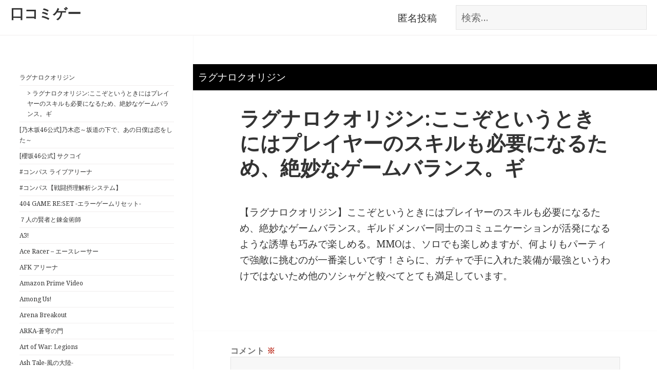

--- FILE ---
content_type: text/html; charset=UTF-8
request_url: https://s-hou.com/1034/
body_size: 38256
content:
<!DOCTYPE html>
<html lang="ja" class="no-js">
<head>
	<meta charset="UTF-8">
	<meta name="viewport" content="width=device-width">
	<link rel="profile" href="https://gmpg.org/xfn/11">
	<link rel="pingback" href="https://s-hou.com/xmlrpc.php">
	<!--[if lt IE 9]>
	<script src="https://s-hou.com/wp-content/themes/twentyfifteen/js/html5.js?ver=3.7.0"></script>
	<![endif]-->
	<script>(function(html){html.className = html.className.replace(/\bno-js\b/,'js')})(document.documentElement);</script>
<title>ラグナロクオリジン:ここぞというときにはプレイヤーのスキルも必要になるため、絶妙なゲームバランス。ギ｜ラグナロクオリジン &#8211; 口コミゲー</title>
<meta name='robots' content='noindex, nofollow' />
<link rel='dns-prefetch' href='//fonts.googleapis.com' />
<link href='https://fonts.gstatic.com' crossorigin rel='preconnect' />
<link rel="alternate" type="application/rss+xml" title="口コミゲー &raquo; フィード" href="https://s-hou.com/feed/" />
<link rel="alternate" type="application/rss+xml" title="口コミゲー &raquo; コメントフィード" href="https://s-hou.com/comments/feed/" />
<link rel="alternate" type="application/rss+xml" title="口コミゲー &raquo; ラグナロクオリジン:ここぞというときにはプレイヤーのスキルも必要になるため、絶妙なゲームバランス。ギ のコメントのフィード" href="https://s-hou.com/1034/feed/" />
<link rel="alternate" title="oEmbed (JSON)" type="application/json+oembed" href="https://s-hou.com/wp-json/oembed/1.0/embed?url=https%3A%2F%2Fs-hou.com%2F1034%2F" />
<link rel="alternate" title="oEmbed (XML)" type="text/xml+oembed" href="https://s-hou.com/wp-json/oembed/1.0/embed?url=https%3A%2F%2Fs-hou.com%2F1034%2F&#038;format=xml" />
<style id='wp-img-auto-sizes-contain-inline-css'>
img:is([sizes=auto i],[sizes^="auto," i]){contain-intrinsic-size:3000px 1500px}
/*# sourceURL=wp-img-auto-sizes-contain-inline-css */
</style>
<link rel='stylesheet' id='twentyfifteen-jetpack-css' href='https://s-hou.com/wp-content/plugins/jetpack/modules/theme-tools/compat/twentyfifteen.css?ver=12.0.2' media='all' />
<style id='wp-emoji-styles-inline-css'>

	img.wp-smiley, img.emoji {
		display: inline !important;
		border: none !important;
		box-shadow: none !important;
		height: 1em !important;
		width: 1em !important;
		margin: 0 0.07em !important;
		vertical-align: -0.1em !important;
		background: none !important;
		padding: 0 !important;
	}
/*# sourceURL=wp-emoji-styles-inline-css */
</style>
<style id='wp-block-library-inline-css'>
:root{--wp-block-synced-color:#7a00df;--wp-block-synced-color--rgb:122,0,223;--wp-bound-block-color:var(--wp-block-synced-color);--wp-editor-canvas-background:#ddd;--wp-admin-theme-color:#007cba;--wp-admin-theme-color--rgb:0,124,186;--wp-admin-theme-color-darker-10:#006ba1;--wp-admin-theme-color-darker-10--rgb:0,107,160.5;--wp-admin-theme-color-darker-20:#005a87;--wp-admin-theme-color-darker-20--rgb:0,90,135;--wp-admin-border-width-focus:2px}@media (min-resolution:192dpi){:root{--wp-admin-border-width-focus:1.5px}}.wp-element-button{cursor:pointer}:root .has-very-light-gray-background-color{background-color:#eee}:root .has-very-dark-gray-background-color{background-color:#313131}:root .has-very-light-gray-color{color:#eee}:root .has-very-dark-gray-color{color:#313131}:root .has-vivid-green-cyan-to-vivid-cyan-blue-gradient-background{background:linear-gradient(135deg,#00d084,#0693e3)}:root .has-purple-crush-gradient-background{background:linear-gradient(135deg,#34e2e4,#4721fb 50%,#ab1dfe)}:root .has-hazy-dawn-gradient-background{background:linear-gradient(135deg,#faaca8,#dad0ec)}:root .has-subdued-olive-gradient-background{background:linear-gradient(135deg,#fafae1,#67a671)}:root .has-atomic-cream-gradient-background{background:linear-gradient(135deg,#fdd79a,#004a59)}:root .has-nightshade-gradient-background{background:linear-gradient(135deg,#330968,#31cdcf)}:root .has-midnight-gradient-background{background:linear-gradient(135deg,#020381,#2874fc)}:root{--wp--preset--font-size--normal:16px;--wp--preset--font-size--huge:42px}.has-regular-font-size{font-size:1em}.has-larger-font-size{font-size:2.625em}.has-normal-font-size{font-size:var(--wp--preset--font-size--normal)}.has-huge-font-size{font-size:var(--wp--preset--font-size--huge)}.has-text-align-center{text-align:center}.has-text-align-left{text-align:left}.has-text-align-right{text-align:right}.has-fit-text{white-space:nowrap!important}#end-resizable-editor-section{display:none}.aligncenter{clear:both}.items-justified-left{justify-content:flex-start}.items-justified-center{justify-content:center}.items-justified-right{justify-content:flex-end}.items-justified-space-between{justify-content:space-between}.screen-reader-text{border:0;clip-path:inset(50%);height:1px;margin:-1px;overflow:hidden;padding:0;position:absolute;width:1px;word-wrap:normal!important}.screen-reader-text:focus{background-color:#ddd;clip-path:none;color:#444;display:block;font-size:1em;height:auto;left:5px;line-height:normal;padding:15px 23px 14px;text-decoration:none;top:5px;width:auto;z-index:100000}html :where(.has-border-color){border-style:solid}html :where([style*=border-top-color]){border-top-style:solid}html :where([style*=border-right-color]){border-right-style:solid}html :where([style*=border-bottom-color]){border-bottom-style:solid}html :where([style*=border-left-color]){border-left-style:solid}html :where([style*=border-width]){border-style:solid}html :where([style*=border-top-width]){border-top-style:solid}html :where([style*=border-right-width]){border-right-style:solid}html :where([style*=border-bottom-width]){border-bottom-style:solid}html :where([style*=border-left-width]){border-left-style:solid}html :where(img[class*=wp-image-]){height:auto;max-width:100%}:where(figure){margin:0 0 1em}html :where(.is-position-sticky){--wp-admin--admin-bar--position-offset:var(--wp-admin--admin-bar--height,0px)}@media screen and (max-width:600px){html :where(.is-position-sticky){--wp-admin--admin-bar--position-offset:0px}}
.has-text-align-justify{text-align:justify;}

/*# sourceURL=wp-block-library-inline-css */
</style><style id='wp-block-latest-comments-inline-css'>
ol.wp-block-latest-comments{box-sizing:border-box;margin-left:0}:where(.wp-block-latest-comments:not([style*=line-height] .wp-block-latest-comments__comment)){line-height:1.1}:where(.wp-block-latest-comments:not([style*=line-height] .wp-block-latest-comments__comment-excerpt p)){line-height:1.8}.has-dates :where(.wp-block-latest-comments:not([style*=line-height])),.has-excerpts :where(.wp-block-latest-comments:not([style*=line-height])){line-height:1.5}.wp-block-latest-comments .wp-block-latest-comments{padding-left:0}.wp-block-latest-comments__comment{list-style:none;margin-bottom:1em}.has-avatars .wp-block-latest-comments__comment{list-style:none;min-height:2.25em}.has-avatars .wp-block-latest-comments__comment .wp-block-latest-comments__comment-excerpt,.has-avatars .wp-block-latest-comments__comment .wp-block-latest-comments__comment-meta{margin-left:3.25em}.wp-block-latest-comments__comment-excerpt p{font-size:.875em;margin:.36em 0 1.4em}.wp-block-latest-comments__comment-date{display:block;font-size:.75em}.wp-block-latest-comments .avatar,.wp-block-latest-comments__comment-avatar{border-radius:1.5em;display:block;float:left;height:2.5em;margin-right:.75em;width:2.5em}.wp-block-latest-comments[class*=-font-size] a,.wp-block-latest-comments[style*=font-size] a{font-size:inherit}
/*# sourceURL=https://s-hou.com/wp-includes/blocks/latest-comments/style.min.css */
</style>
<style id='wp-block-search-inline-css'>
.wp-block-search__button{margin-left:10px;word-break:normal}.wp-block-search__button.has-icon{line-height:0}.wp-block-search__button svg{height:1.25em;min-height:24px;min-width:24px;width:1.25em;fill:currentColor;vertical-align:text-bottom}:where(.wp-block-search__button){border:1px solid #ccc;padding:6px 10px}.wp-block-search__inside-wrapper{display:flex;flex:auto;flex-wrap:nowrap;max-width:100%}.wp-block-search__label{width:100%}.wp-block-search.wp-block-search__button-only .wp-block-search__button{box-sizing:border-box;display:flex;flex-shrink:0;justify-content:center;margin-left:0;max-width:100%}.wp-block-search.wp-block-search__button-only .wp-block-search__inside-wrapper{min-width:0!important;transition-property:width}.wp-block-search.wp-block-search__button-only .wp-block-search__input{flex-basis:100%;transition-duration:.3s}.wp-block-search.wp-block-search__button-only.wp-block-search__searchfield-hidden,.wp-block-search.wp-block-search__button-only.wp-block-search__searchfield-hidden .wp-block-search__inside-wrapper{overflow:hidden}.wp-block-search.wp-block-search__button-only.wp-block-search__searchfield-hidden .wp-block-search__input{border-left-width:0!important;border-right-width:0!important;flex-basis:0;flex-grow:0;margin:0;min-width:0!important;padding-left:0!important;padding-right:0!important;width:0!important}:where(.wp-block-search__input){appearance:none;border:1px solid #949494;flex-grow:1;font-family:inherit;font-size:inherit;font-style:inherit;font-weight:inherit;letter-spacing:inherit;line-height:inherit;margin-left:0;margin-right:0;min-width:3rem;padding:8px;text-decoration:unset!important;text-transform:inherit}:where(.wp-block-search__button-inside .wp-block-search__inside-wrapper){background-color:#fff;border:1px solid #949494;box-sizing:border-box;padding:4px}:where(.wp-block-search__button-inside .wp-block-search__inside-wrapper) .wp-block-search__input{border:none;border-radius:0;padding:0 4px}:where(.wp-block-search__button-inside .wp-block-search__inside-wrapper) .wp-block-search__input:focus{outline:none}:where(.wp-block-search__button-inside .wp-block-search__inside-wrapper) :where(.wp-block-search__button){padding:4px 8px}.wp-block-search.aligncenter .wp-block-search__inside-wrapper{margin:auto}.wp-block[data-align=right] .wp-block-search.wp-block-search__button-only .wp-block-search__inside-wrapper{float:right}
/*# sourceURL=https://s-hou.com/wp-includes/blocks/search/style.min.css */
</style>
<style id='wp-block-search-theme-inline-css'>
.wp-block-search .wp-block-search__label{font-weight:700}.wp-block-search__button{border:1px solid #ccc;padding:.375em .625em}
/*# sourceURL=https://s-hou.com/wp-includes/blocks/search/theme.min.css */
</style>
<style id='global-styles-inline-css'>
:root{--wp--preset--aspect-ratio--square: 1;--wp--preset--aspect-ratio--4-3: 4/3;--wp--preset--aspect-ratio--3-4: 3/4;--wp--preset--aspect-ratio--3-2: 3/2;--wp--preset--aspect-ratio--2-3: 2/3;--wp--preset--aspect-ratio--16-9: 16/9;--wp--preset--aspect-ratio--9-16: 9/16;--wp--preset--color--black: #000000;--wp--preset--color--cyan-bluish-gray: #abb8c3;--wp--preset--color--white: #fff;--wp--preset--color--pale-pink: #f78da7;--wp--preset--color--vivid-red: #cf2e2e;--wp--preset--color--luminous-vivid-orange: #ff6900;--wp--preset--color--luminous-vivid-amber: #fcb900;--wp--preset--color--light-green-cyan: #7bdcb5;--wp--preset--color--vivid-green-cyan: #00d084;--wp--preset--color--pale-cyan-blue: #8ed1fc;--wp--preset--color--vivid-cyan-blue: #0693e3;--wp--preset--color--vivid-purple: #9b51e0;--wp--preset--color--dark-gray: #111;--wp--preset--color--light-gray: #f1f1f1;--wp--preset--color--yellow: #f4ca16;--wp--preset--color--dark-brown: #352712;--wp--preset--color--medium-pink: #e53b51;--wp--preset--color--light-pink: #ffe5d1;--wp--preset--color--dark-purple: #2e2256;--wp--preset--color--purple: #674970;--wp--preset--color--blue-gray: #22313f;--wp--preset--color--bright-blue: #55c3dc;--wp--preset--color--light-blue: #e9f2f9;--wp--preset--gradient--vivid-cyan-blue-to-vivid-purple: linear-gradient(135deg,rgb(6,147,227) 0%,rgb(155,81,224) 100%);--wp--preset--gradient--light-green-cyan-to-vivid-green-cyan: linear-gradient(135deg,rgb(122,220,180) 0%,rgb(0,208,130) 100%);--wp--preset--gradient--luminous-vivid-amber-to-luminous-vivid-orange: linear-gradient(135deg,rgb(252,185,0) 0%,rgb(255,105,0) 100%);--wp--preset--gradient--luminous-vivid-orange-to-vivid-red: linear-gradient(135deg,rgb(255,105,0) 0%,rgb(207,46,46) 100%);--wp--preset--gradient--very-light-gray-to-cyan-bluish-gray: linear-gradient(135deg,rgb(238,238,238) 0%,rgb(169,184,195) 100%);--wp--preset--gradient--cool-to-warm-spectrum: linear-gradient(135deg,rgb(74,234,220) 0%,rgb(151,120,209) 20%,rgb(207,42,186) 40%,rgb(238,44,130) 60%,rgb(251,105,98) 80%,rgb(254,248,76) 100%);--wp--preset--gradient--blush-light-purple: linear-gradient(135deg,rgb(255,206,236) 0%,rgb(152,150,240) 100%);--wp--preset--gradient--blush-bordeaux: linear-gradient(135deg,rgb(254,205,165) 0%,rgb(254,45,45) 50%,rgb(107,0,62) 100%);--wp--preset--gradient--luminous-dusk: linear-gradient(135deg,rgb(255,203,112) 0%,rgb(199,81,192) 50%,rgb(65,88,208) 100%);--wp--preset--gradient--pale-ocean: linear-gradient(135deg,rgb(255,245,203) 0%,rgb(182,227,212) 50%,rgb(51,167,181) 100%);--wp--preset--gradient--electric-grass: linear-gradient(135deg,rgb(202,248,128) 0%,rgb(113,206,126) 100%);--wp--preset--gradient--midnight: linear-gradient(135deg,rgb(2,3,129) 0%,rgb(40,116,252) 100%);--wp--preset--gradient--dark-gray-gradient-gradient: linear-gradient(90deg, rgba(17,17,17,1) 0%, rgba(42,42,42,1) 100%);--wp--preset--gradient--light-gray-gradient: linear-gradient(90deg, rgba(241,241,241,1) 0%, rgba(215,215,215,1) 100%);--wp--preset--gradient--white-gradient: linear-gradient(90deg, rgba(255,255,255,1) 0%, rgba(230,230,230,1) 100%);--wp--preset--gradient--yellow-gradient: linear-gradient(90deg, rgba(244,202,22,1) 0%, rgba(205,168,10,1) 100%);--wp--preset--gradient--dark-brown-gradient: linear-gradient(90deg, rgba(53,39,18,1) 0%, rgba(91,67,31,1) 100%);--wp--preset--gradient--medium-pink-gradient: linear-gradient(90deg, rgba(229,59,81,1) 0%, rgba(209,28,51,1) 100%);--wp--preset--gradient--light-pink-gradient: linear-gradient(90deg, rgba(255,229,209,1) 0%, rgba(255,200,158,1) 100%);--wp--preset--gradient--dark-purple-gradient: linear-gradient(90deg, rgba(46,34,86,1) 0%, rgba(66,48,123,1) 100%);--wp--preset--gradient--purple-gradient: linear-gradient(90deg, rgba(103,73,112,1) 0%, rgba(131,93,143,1) 100%);--wp--preset--gradient--blue-gray-gradient: linear-gradient(90deg, rgba(34,49,63,1) 0%, rgba(52,75,96,1) 100%);--wp--preset--gradient--bright-blue-gradient: linear-gradient(90deg, rgba(85,195,220,1) 0%, rgba(43,180,211,1) 100%);--wp--preset--gradient--light-blue-gradient: linear-gradient(90deg, rgba(233,242,249,1) 0%, rgba(193,218,238,1) 100%);--wp--preset--font-size--small: 13px;--wp--preset--font-size--medium: 20px;--wp--preset--font-size--large: 36px;--wp--preset--font-size--x-large: 42px;--wp--preset--spacing--20: 0.44rem;--wp--preset--spacing--30: 0.67rem;--wp--preset--spacing--40: 1rem;--wp--preset--spacing--50: 1.5rem;--wp--preset--spacing--60: 2.25rem;--wp--preset--spacing--70: 3.38rem;--wp--preset--spacing--80: 5.06rem;--wp--preset--shadow--natural: 6px 6px 9px rgba(0, 0, 0, 0.2);--wp--preset--shadow--deep: 12px 12px 50px rgba(0, 0, 0, 0.4);--wp--preset--shadow--sharp: 6px 6px 0px rgba(0, 0, 0, 0.2);--wp--preset--shadow--outlined: 6px 6px 0px -3px rgb(255, 255, 255), 6px 6px rgb(0, 0, 0);--wp--preset--shadow--crisp: 6px 6px 0px rgb(0, 0, 0);}:where(.is-layout-flex){gap: 0.5em;}:where(.is-layout-grid){gap: 0.5em;}body .is-layout-flex{display: flex;}.is-layout-flex{flex-wrap: wrap;align-items: center;}.is-layout-flex > :is(*, div){margin: 0;}body .is-layout-grid{display: grid;}.is-layout-grid > :is(*, div){margin: 0;}:where(.wp-block-columns.is-layout-flex){gap: 2em;}:where(.wp-block-columns.is-layout-grid){gap: 2em;}:where(.wp-block-post-template.is-layout-flex){gap: 1.25em;}:where(.wp-block-post-template.is-layout-grid){gap: 1.25em;}.has-black-color{color: var(--wp--preset--color--black) !important;}.has-cyan-bluish-gray-color{color: var(--wp--preset--color--cyan-bluish-gray) !important;}.has-white-color{color: var(--wp--preset--color--white) !important;}.has-pale-pink-color{color: var(--wp--preset--color--pale-pink) !important;}.has-vivid-red-color{color: var(--wp--preset--color--vivid-red) !important;}.has-luminous-vivid-orange-color{color: var(--wp--preset--color--luminous-vivid-orange) !important;}.has-luminous-vivid-amber-color{color: var(--wp--preset--color--luminous-vivid-amber) !important;}.has-light-green-cyan-color{color: var(--wp--preset--color--light-green-cyan) !important;}.has-vivid-green-cyan-color{color: var(--wp--preset--color--vivid-green-cyan) !important;}.has-pale-cyan-blue-color{color: var(--wp--preset--color--pale-cyan-blue) !important;}.has-vivid-cyan-blue-color{color: var(--wp--preset--color--vivid-cyan-blue) !important;}.has-vivid-purple-color{color: var(--wp--preset--color--vivid-purple) !important;}.has-black-background-color{background-color: var(--wp--preset--color--black) !important;}.has-cyan-bluish-gray-background-color{background-color: var(--wp--preset--color--cyan-bluish-gray) !important;}.has-white-background-color{background-color: var(--wp--preset--color--white) !important;}.has-pale-pink-background-color{background-color: var(--wp--preset--color--pale-pink) !important;}.has-vivid-red-background-color{background-color: var(--wp--preset--color--vivid-red) !important;}.has-luminous-vivid-orange-background-color{background-color: var(--wp--preset--color--luminous-vivid-orange) !important;}.has-luminous-vivid-amber-background-color{background-color: var(--wp--preset--color--luminous-vivid-amber) !important;}.has-light-green-cyan-background-color{background-color: var(--wp--preset--color--light-green-cyan) !important;}.has-vivid-green-cyan-background-color{background-color: var(--wp--preset--color--vivid-green-cyan) !important;}.has-pale-cyan-blue-background-color{background-color: var(--wp--preset--color--pale-cyan-blue) !important;}.has-vivid-cyan-blue-background-color{background-color: var(--wp--preset--color--vivid-cyan-blue) !important;}.has-vivid-purple-background-color{background-color: var(--wp--preset--color--vivid-purple) !important;}.has-black-border-color{border-color: var(--wp--preset--color--black) !important;}.has-cyan-bluish-gray-border-color{border-color: var(--wp--preset--color--cyan-bluish-gray) !important;}.has-white-border-color{border-color: var(--wp--preset--color--white) !important;}.has-pale-pink-border-color{border-color: var(--wp--preset--color--pale-pink) !important;}.has-vivid-red-border-color{border-color: var(--wp--preset--color--vivid-red) !important;}.has-luminous-vivid-orange-border-color{border-color: var(--wp--preset--color--luminous-vivid-orange) !important;}.has-luminous-vivid-amber-border-color{border-color: var(--wp--preset--color--luminous-vivid-amber) !important;}.has-light-green-cyan-border-color{border-color: var(--wp--preset--color--light-green-cyan) !important;}.has-vivid-green-cyan-border-color{border-color: var(--wp--preset--color--vivid-green-cyan) !important;}.has-pale-cyan-blue-border-color{border-color: var(--wp--preset--color--pale-cyan-blue) !important;}.has-vivid-cyan-blue-border-color{border-color: var(--wp--preset--color--vivid-cyan-blue) !important;}.has-vivid-purple-border-color{border-color: var(--wp--preset--color--vivid-purple) !important;}.has-vivid-cyan-blue-to-vivid-purple-gradient-background{background: var(--wp--preset--gradient--vivid-cyan-blue-to-vivid-purple) !important;}.has-light-green-cyan-to-vivid-green-cyan-gradient-background{background: var(--wp--preset--gradient--light-green-cyan-to-vivid-green-cyan) !important;}.has-luminous-vivid-amber-to-luminous-vivid-orange-gradient-background{background: var(--wp--preset--gradient--luminous-vivid-amber-to-luminous-vivid-orange) !important;}.has-luminous-vivid-orange-to-vivid-red-gradient-background{background: var(--wp--preset--gradient--luminous-vivid-orange-to-vivid-red) !important;}.has-very-light-gray-to-cyan-bluish-gray-gradient-background{background: var(--wp--preset--gradient--very-light-gray-to-cyan-bluish-gray) !important;}.has-cool-to-warm-spectrum-gradient-background{background: var(--wp--preset--gradient--cool-to-warm-spectrum) !important;}.has-blush-light-purple-gradient-background{background: var(--wp--preset--gradient--blush-light-purple) !important;}.has-blush-bordeaux-gradient-background{background: var(--wp--preset--gradient--blush-bordeaux) !important;}.has-luminous-dusk-gradient-background{background: var(--wp--preset--gradient--luminous-dusk) !important;}.has-pale-ocean-gradient-background{background: var(--wp--preset--gradient--pale-ocean) !important;}.has-electric-grass-gradient-background{background: var(--wp--preset--gradient--electric-grass) !important;}.has-midnight-gradient-background{background: var(--wp--preset--gradient--midnight) !important;}.has-small-font-size{font-size: var(--wp--preset--font-size--small) !important;}.has-medium-font-size{font-size: var(--wp--preset--font-size--medium) !important;}.has-large-font-size{font-size: var(--wp--preset--font-size--large) !important;}.has-x-large-font-size{font-size: var(--wp--preset--font-size--x-large) !important;}
/*# sourceURL=global-styles-inline-css */
</style>

<style id='classic-theme-styles-inline-css'>
/*! This file is auto-generated */
.wp-block-button__link{color:#fff;background-color:#32373c;border-radius:9999px;box-shadow:none;text-decoration:none;padding:calc(.667em + 2px) calc(1.333em + 2px);font-size:1.125em}.wp-block-file__button{background:#32373c;color:#fff;text-decoration:none}
/*# sourceURL=/wp-includes/css/classic-themes.min.css */
</style>
<link rel='stylesheet' id='twentyfifteen-fonts-css' href='https://fonts.googleapis.com/css?family=Noto+Sans%3A400italic%2C700italic%2C400%2C700%7CNoto+Serif%3A400italic%2C700italic%2C400%2C700%7CInconsolata%3A400%2C700&#038;subset=latin%2Clatin-ext&#038;display=fallback' media='all' />
<link rel='stylesheet' id='genericons-css' href='https://s-hou.com/wp-content/plugins/jetpack/_inc/genericons/genericons/genericons.css?ver=3.1' media='all' />
<link rel='stylesheet' id='twentyfifteen-style-css' href='https://s-hou.com/wp-content/themes/twentyfifteen/style.css?ver=20221101' media='all' />
<link rel='stylesheet' id='twentyfifteen-block-style-css' href='https://s-hou.com/wp-content/themes/twentyfifteen/css/blocks.css?ver=20220914' media='all' />
<link rel='stylesheet' id='jetpack_css-css' href='https://s-hou.com/wp-content/plugins/jetpack/css/jetpack.css?ver=12.0.2' media='all' />
<script src="https://s-hou.com/wp-includes/js/jquery/jquery.min.js?ver=3.7.1" id="jquery-core-js"></script>
<script src="https://s-hou.com/wp-includes/js/jquery/jquery-migrate.min.js?ver=3.4.1" id="jquery-migrate-js"></script>
<link rel="https://api.w.org/" href="https://s-hou.com/wp-json/" /><link rel="alternate" title="JSON" type="application/json" href="https://s-hou.com/wp-json/wp/v2/posts/1034" /><link rel="EditURI" type="application/rsd+xml" title="RSD" href="https://s-hou.com/xmlrpc.php?rsd" />
<meta name="generator" content="WordPress 6.9" />
<link rel="canonical" href="https://s-hou.com/1034/" />
<link rel='shortlink' href='https://s-hou.com/?p=1034' />
	<style>img#wpstats{display:none}</style>
		<meta name="msvalidate.01" content="AFE43EE80A37C4B9C1CD2A60336F763E" />
<script async src="https://pagead2.googlesyndication.com/pagead/js/adsbygoogle.js?client=ca-pub-2627790786312196"
     crossorigin="anonymous"></script>
</head>

<body class="wp-singular post-template-default single single-post postid-1034 single-format-standard wp-embed-responsive wp-theme-twentyfifteen">
<div id="page" class="hfeed site">
 <div class="head_top">
  <div class="ireko">
 <form role="search" method="get" class="search-form" action="https://s-hou.com/">
				<label>
					<span class="screen-reader-text">検索:</span>
					<input type="search" class="search-field" placeholder="検索&hellip;" value="" name="s" />
				</label>
				<input type="submit" class="search-submit screen-reader-text" value="検索" />
			</form> 						<p class="site-title"><a href="https://s-hou.com/" rel="home">口コミゲー</a></p>
						<ul class="gmenu">
<li><a href="https://s-hou.com/post-anonymous/">匿名投稿</a></li>
</ul>
</div>
 </div>
	<a class="skip-link screen-reader-text" href="#content">コンテンツへスキップ</a>

	<div id="sidebar" class="sidebar">
		<header id="masthead" class="site-header">
			<div class="site-branding">
								<button class="secondary-toggle">﻿メニューとウィジェット</button>
			</div><!-- .site-branding -->
		</header><!-- .site-header -->

			<div id="secondary" class="secondary">
	<ul class="side_cat">
<li><a href="https://s-hou.com/category/%e3%83%a9%e3%82%b0%e3%83%8a%e3%83%ad%e3%82%af%e3%82%aa%e3%83%aa%e3%82%b8%e3%83%b3/">ラグナロクオリジン</a></li>
<li class="single_li">> ラグナロクオリジン:ここぞというときにはプレイヤーのスキルも必要になるため、絶妙なゲームバランス。ギ</li>
 	<li class="cat-item cat-item-181"><a href="https://s-hou.com/category/%e4%b9%83%e6%9c%a8%e5%9d%8246%e5%85%ac%e5%bc%8f%e4%b9%83%e6%9c%a8%e6%81%8b%ef%bd%9e%e5%9d%82%e9%81%93%e3%81%ae%e4%b8%8b%e3%81%a7%e3%80%81%e3%81%82%e3%81%ae%e6%97%a5%e5%83%95%e3%81%af%e6%81%8b/">[乃木坂46公式]乃木恋～坂道の下で、あの日僕は恋をした～</a>
</li>
	<li class="cat-item cat-item-575"><a href="https://s-hou.com/category/%e6%ab%bb%e5%9d%8246%e5%85%ac%e5%bc%8f-%e3%82%b5%e3%82%af%e3%82%b3%e3%82%a4/">[櫻坂46公式] サクコイ</a>
</li>
	<li class="cat-item cat-item-417"><a href="https://s-hou.com/category/%e3%82%b3%e3%83%b3%e3%83%91%e3%82%b9-%e3%83%a9%e3%82%a4%e3%83%96%e3%82%a2%e3%83%aa%e3%83%bc%e3%83%8a/">#コンパス ライブアリーナ</a>
</li>
	<li class="cat-item cat-item-438"><a href="https://s-hou.com/category/%e3%82%b3%e3%83%b3%e3%83%91%e3%82%b9%e3%80%90%e6%88%a6%e9%97%98%e6%91%82%e7%90%86%e8%a7%a3%e6%9e%90%e3%82%b7%e3%82%b9%e3%83%86%e3%83%a0%e3%80%91/">#コンパス【戦闘摂理解析システム】</a>
</li>
	<li class="cat-item cat-item-465"><a href="https://s-hou.com/category/404-game-reset-%e3%82%a8%e3%83%a9%e3%83%bc%e3%82%b2%e3%83%bc%e3%83%a0%e3%83%aa%e3%82%bb%e3%83%83%e3%83%88/">404 GAME RE:SET -エラーゲームリセット-</a>
</li>
	<li class="cat-item cat-item-646"><a href="https://s-hou.com/category/%ef%bc%97%e4%ba%ba%e3%81%ae%e8%b3%a2%e8%80%85%e3%81%a8%e9%8c%ac%e9%87%91%e8%a1%93%e5%b8%ab/">７人の賢者と錬金術師</a>
</li>
	<li class="cat-item cat-item-115"><a href="https://s-hou.com/category/a3/">A3!</a>
</li>
	<li class="cat-item cat-item-436"><a href="https://s-hou.com/category/ace-racer-%e3%82%a8%e3%83%bc%e3%82%b9%e3%83%ac%e3%83%bc%e3%82%b5%e3%83%bc/">Ace Racer &#8211; エースレーサー</a>
</li>
	<li class="cat-item cat-item-384"><a href="https://s-hou.com/category/afk-%e3%82%a2%e3%83%aa%e3%83%bc%e3%83%8a/">AFK アリーナ</a>
</li>
	<li class="cat-item cat-item-346"><a href="https://s-hou.com/category/amazon-prime-video/">Amazon Prime Video</a>
</li>
	<li class="cat-item cat-item-234"><a href="https://s-hou.com/category/among-us/">Among Us!</a>
</li>
	<li class="cat-item cat-item-574"><a href="https://s-hou.com/category/arena-breakout/">Arena Breakout</a>
</li>
	<li class="cat-item cat-item-345"><a href="https://s-hou.com/category/arka-%e8%92%bc%e7%a9%b9%e3%81%ae%e9%96%80/">ARKA-蒼穹の門</a>
</li>
	<li class="cat-item cat-item-443"><a href="https://s-hou.com/category/art-of-war-legions/">Art of War: Legions</a>
</li>
	<li class="cat-item cat-item-344"><a href="https://s-hou.com/category/ash-tale-%e9%a2%a8%e3%81%ae%e5%a4%a7%e9%99%b8/">Ash Tale-風の大陸-</a>
</li>
	<li class="cat-item cat-item-272"><a href="https://s-hou.com/category/azurea-%e7%a9%ba%e3%81%ae%e5%94%84/">AZUREA-空の唄-</a>
</li>
	<li class="cat-item cat-item-306"><a href="https://s-hou.com/category/beatstar/">Beatstar</a>
</li>
	<li class="cat-item cat-item-39"><a href="https://s-hou.com/category/bleach-brave-souls-%e3%82%b8%e3%83%a3%e3%83%b3%e3%83%97%e3%82%a2%e3%83%8b%e3%83%a1%e3%82%b2%e3%83%bc%e3%83%a0/">BLEACH Brave Souls ジャンプアニメゲーム</a>
</li>
	<li class="cat-item cat-item-38"><a href="https://s-hou.com/category/blue-reflection-sun-%e7%87%a6/">BLUE REFLECTION SUN/燦</a>
</li>
	<li class="cat-item cat-item-393"><a href="https://s-hou.com/category/botworld-adventure/">Botworld Adventure</a>
</li>
	<li class="cat-item cat-item-402"><a href="https://s-hou.com/category/call-of-duty-mobile/">Call of Duty®: Mobile</a>
</li>
	<li class="cat-item cat-item-295"><a href="https://s-hou.com/category/%ef%bd%84x%ef%bc%92-%e7%9c%9f%ef%bd%a5%e5%a5%b3%e7%a5%9e%e8%bb%a2%e7%94%9f-%e3%83%aa%e3%83%99%e3%83%ac%e3%83%bc%e3%82%b7%e3%83%a7%e3%83%b3/">Ｄ×２ 真･女神転生 リベレーション</a>
</li>
	<li class="cat-item cat-item-107"><a href="https://s-hou.com/category/d4dj-groovy-mix%e3%82%b0%e3%83%ab%e3%83%9f%e3%82%af/">D4DJ Groovy Mix(グルミク)</a>
</li>
	<li class="cat-item cat-item-170"><a href="https://s-hou.com/category/deemo-ii/">DEEMO II</a>
</li>
	<li class="cat-item cat-item-444"><a href="https://s-hou.com/category/dislyte%ef%bc%8d%e7%a5%9e%e4%b8%96%e4%bb%a3%e3%83%8d%e3%82%aa%e3%83%b3%e3%82%b7%e3%83%86%e3%82%a3%ef%bc%8d/">Dislyte－神世代ネオンシティ－</a>
</li>
	<li class="cat-item cat-item-268"><a href="https://s-hou.com/category/disney-%e3%83%9f%e3%83%a9%e3%83%bc%e3%83%bb%e3%82%a6%e3%82%a9%e3%83%aa%e3%82%a2%e3%83%bc%e3%82%ba/">Disney ミラー・ウォリアーズ</a>
</li>
	<li class="cat-item cat-item-571"><a href="https://s-hou.com/category/dmm%e3%82%aa%e3%83%b3%e3%82%af%e3%83%ac/">DMMオンクレ</a>
</li>
	<li class="cat-item cat-item-343"><a href="https://s-hou.com/category/dr-stone-%e3%83%90%e3%83%88%e3%83%ab%e3%82%af%e3%83%a9%e3%83%95%e3%83%88/">Dr.STONE バトルクラフト</a>
</li>
	<li class="cat-item cat-item-271"><a href="https://s-hou.com/category/dragonicle%ef%bc%9a%e3%83%89%e3%83%a9%e3%82%b4%e3%83%b3%e3%82%ac%e3%83%bc%e3%83%87%e3%82%a3%e3%82%a2%e3%83%b3/">Dragonicle：ドラゴンガーディアン</a>
</li>
	<li class="cat-item cat-item-342"><a href="https://s-hou.com/category/dtv-%e6%98%a0%e7%94%bb%e3%80%81%e3%83%89%e3%83%a9%e3%83%9e%e3%80%81%e3%82%a2%e3%83%8b%e3%83%a1%e3%81%aa%e3%82%89%e3%83%87%e3%82%a3%e3%83%bc%e3%83%86%e3%82%a3%e3%83%bc%e3%83%93%e3%83%bc/">dTV -映画、ドラマ、アニメならディーティービー-</a>
</li>
	<li class="cat-item cat-item-132"><a href="https://s-hou.com/category/edens-zero-pocket-galaxy/">EDENS ZERO Pocket Galaxy</a>
</li>
	<li class="cat-item cat-item-606"><a href="https://s-hou.com/category/efootball/">eFootball</a>
</li>
	<li class="cat-item cat-item-41"><a href="https://s-hou.com/category/efootball-%e3%82%a6%e3%82%a4%e3%83%8b%e3%83%b3%e3%82%b0%e3%82%a4%e3%83%ac%e3%83%96%e3%83%b3-2021/">eFootball ウイニングイレブン 2021</a>
</li>
	<li class="cat-item cat-item-625"><a href="https://s-hou.com/category/efootball%e3%82%a6%e3%82%a4%e3%82%b3%e3%83%ac-champion-squads/">eFootball™ウイコレ CHAMPION SQUADS</a>
</li>
	<li class="cat-item cat-item-296"><a href="https://s-hou.com/category/extasy-visual-shock/">EXTASY VISUAL SHOCK</a>
</li>
	<li class="cat-item cat-item-266"><a href="https://s-hou.com/category/extreme-lives/">EXtreme LIVES</a>
</li>
	<li class="cat-item cat-item-248"><a href="https://s-hou.com/category/family-island-%e3%83%95%e3%82%a1%e3%83%bc%e3%83%a0%e3%82%b2%e3%83%bc%e3%83%a0/">Family Island-ファームゲーム</a>
</li>
	<li class="cat-item cat-item-191"><a href="https://s-hou.com/category/fate-grand-order/">Fate/Grand Order</a>
</li>
	<li class="cat-item cat-item-612"><a href="https://s-hou.com/category/fc-mobile/">FC MOBILE</a>
</li>
	<li class="cat-item cat-item-11"><a href="https://s-hou.com/category/ffbe%e5%b9%bb%e5%bd%b1%e6%88%a6%e4%ba%89-%e6%88%a6%e7%95%a5rpg-%e3%82%b7%e3%83%9f%e3%83%a5%e3%83%ac%e3%83%bc%e3%82%b7%e3%83%a7%e3%83%b3%e3%82%b2%e3%83%bc%e3%83%a0/">FFBE幻影戦争 戦略RPG/シミュレーションゲーム</a>
</li>
	<li class="cat-item cat-item-341"><a href="https://s-hou.com/category/ffvii-the-first-soldier/">FFVII THE FIRST SOLDIER</a>
</li>
	<li class="cat-item cat-item-53"><a href="https://s-hou.com/category/fifa-mobile/">FIFA MOBILE</a>
</li>
	<li class="cat-item cat-item-437"><a href="https://s-hou.com/category/final-fantasy-brave-exvius/">FINAL FANTASY BRAVE EXVIUS</a>
</li>
	<li class="cat-item cat-item-372"><a href="https://s-hou.com/category/final-fantasy-record-keeper/">FINAL FANTASY Record Keeper</a>
</li>
	<li class="cat-item cat-item-601"><a href="https://s-hou.com/category/final-fantasy-vii-ever-crisis/">FINAL FANTASY VII EVER CRISIS</a>
</li>
	<li class="cat-item cat-item-615"><a href="https://s-hou.com/category/free-fire/">Free Fire</a>
</li>
	<li class="cat-item cat-item-340"><a href="https://s-hou.com/category/fusho-%e6%b5%ae%e7%94%9f/">FUSHO-浮生-</a>
</li>
	<li class="cat-item cat-item-349"><a href="https://s-hou.com/category/garena-free-fire-%e3%83%91%e3%83%bc%e3%83%86%e3%82%a3%e3%83%bc%e3%81%ae%e6%99%82%e9%96%93%e3%82%88%ef%bc%81/">Garena Free Fire: パーティーの時間よ！</a>
</li>
	<li class="cat-item cat-item-206"><a href="https://s-hou.com/category/hero-wars-fantasy-world/">Hero Wars &#8211; Fantasy World</a>
</li>
	<li class="cat-item cat-item-416"><a href="https://s-hou.com/category/high%ef%bc%86low-the-cardteppen-battle/">HiGH＆LOW THE CARDTEPPEN BATTLE</a>
</li>
	<li class="cat-item cat-item-154"><a href="https://s-hou.com/category/identityv/">IdentityV</a>
</li>
	<li class="cat-item cat-item-176"><a href="https://s-hou.com/category/idoly-pride-%e3%82%a2%e3%82%a4%e3%83%89%e3%83%aa%e3%83%bc%e3%83%97%e3%83%a9%e3%82%a4%e3%83%89/">IDOLY PRIDE アイドリープライド</a>
</li>
	<li class="cat-item cat-item-245"><a href="https://s-hou.com/category/infinite-flight-simulator/">Infinite Flight Simulator</a>
</li>
	<li class="cat-item cat-item-265"><a href="https://s-hou.com/category/j%e3%83%aa%e3%83%bc%e3%82%b0%e3%82%af%e3%83%a9%e3%83%96%e3%83%81%e3%83%a3%e3%83%b3%e3%83%94%e3%82%aa%e3%83%b3%e3%82%b7%e3%83%83%e3%83%97/">Jリーグクラブチャンピオンシップ</a>
</li>
	<li class="cat-item cat-item-663"><a href="https://s-hou.com/category/kariz-%e3%82%ab%e3%83%aa%e3%83%84%e3%81%ae%e4%bc%9d%e8%aa%ac/">KARIZ -カリツの伝説-</a>
</li>
	<li class="cat-item cat-item-404"><a href="https://s-hou.com/category/kitchen-kingdom-blast/">Kitchen Kingdom Blast</a>
</li>
	<li class="cat-item cat-item-566"><a href="https://s-hou.com/category/kof-allstar/">KOF ALLSTAR</a>
</li>
	<li class="cat-item cat-item-24"><a href="https://s-hou.com/category/limbus-company/">Limbus Company</a>
</li>
	<li class="cat-item cat-item-597"><a href="https://s-hou.com/category/line-pop2/">LINE POP2</a>
</li>
	<li class="cat-item cat-item-452"><a href="https://s-hou.com/category/line-%e3%82%b7%e3%82%a7%e3%83%95/">LINE シェフ</a>
</li>
	<li class="cat-item cat-item-216"><a href="https://s-hou.com/category/line-%e3%83%90%e3%83%96%e3%83%ab2/">LINE バブル2</a>
</li>
	<li class="cat-item cat-item-86"><a href="https://s-hou.com/category/line-%e3%83%96%e3%83%a9%e3%82%a6%e3%83%b3%e3%83%95%e3%82%a1%e3%83%bc%e3%83%a0/">LINE ブラウンファーム</a>
</li>
	<li class="cat-item cat-item-431"><a href="https://s-hou.com/category/line-%e3%83%97%e3%83%ac%e3%82%a4/">LINE プレイ</a>
</li>
	<li class="cat-item cat-item-212"><a href="https://s-hou.com/category/line-%e3%83%9d%e3%82%b1%e3%82%af%e3%83%ac/">LINE ポケクレ</a>
</li>
	<li class="cat-item cat-item-654"><a href="https://s-hou.com/category/line-%e3%83%9d%e3%82%b3%e3%83%91%e3%83%b3/">LINE ポコパン</a>
</li>
	<li class="cat-item cat-item-166"><a href="https://s-hou.com/category/line-%e3%83%9d%e3%82%b3%e3%83%9d%e3%82%b3/">LINE ポコポコ</a>
</li>
	<li class="cat-item cat-item-141"><a href="https://s-hou.com/category/line-%e3%83%9e%e3%82%b8%e3%83%83%e3%82%af%e3%82%b3%e3%82%a4%e3%83%b3/">LINE マジックコイン</a>
</li>
	<li class="cat-item cat-item-137"><a href="https://s-hou.com/category/line-%e3%83%ac%e3%83%b3%e3%82%b8%e3%83%a3%e3%83%bc/">LINE レンジャー</a>
</li>
	<li class="cat-item cat-item-148"><a href="https://s-hou.com/category/line-%e3%82%ac%e3%83%b3%e3%83%80%e3%83%a0-%e3%82%a6%e3%82%a9%e3%83%bc%e3%82%ba/">LINE: ガンダム ウォーズ</a>
</li>
	<li class="cat-item cat-item-168"><a href="https://s-hou.com/category/line%ef%bc%9a%e3%83%87%e3%82%a3%e3%82%ba%e3%83%8b%e3%83%bc-%e3%83%84%e3%83%a0%e3%83%84%e3%83%a0/">LINE：ディズニー ツムツム</a>
</li>
	<li class="cat-item cat-item-28"><a href="https://s-hou.com/category/line%ef%bc%9a%e3%83%a2%e3%83%b3%e3%82%b9%e3%82%bf%e3%83%bc%e3%83%95%e3%82%a1%e3%83%bc%e3%83%a0/">LINE：モンスターファーム</a>
</li>
	<li class="cat-item cat-item-418"><a href="https://s-hou.com/category/lineage-m%e3%83%aa%e3%83%8d%e3%83%bc%e3%82%b8%e3%83%a5m/">Lineage M(リネージュM)</a>
</li>
	<li class="cat-item cat-item-334"><a href="https://s-hou.com/category/line%e3%83%9e%e3%83%b3%e3%82%ac/">LINEマンガ</a>
</li>
	<li class="cat-item cat-item-461"><a href="https://s-hou.com/category/link%ef%bc%81like%ef%bc%81%e3%83%a9%e3%83%96%e3%83%a9%e3%82%a4%e3%83%96%ef%bc%81/">Link！Like！ラブライブ！</a>
</li>
	<li class="cat-item cat-item-12"><a href="https://s-hou.com/category/%ef%bd%8d-holdem%e3%82%a8%e3%83%a0%e3%83%9b%e3%83%bc%e3%83%ab%e3%83%87%e3%83%a0%e3%80%90%e3%83%9d%e3%83%bc%e3%82%ab%e3%83%bc%e3%80%91/">ｍ HOLD&#039;EM(エムホールデム)【ポーカー】</a>
</li>
	<li class="cat-item cat-item-653"><a href="https://s-hou.com/category/marvel-future-fight/">MARVEL Future Fight</a>
</li>
	<li class="cat-item cat-item-457"><a href="https://s-hou.com/category/marvel-snap/">MARVEL SNAP</a>
</li>
	<li class="cat-item cat-item-332"><a href="https://s-hou.com/category/marvel-%e3%83%95%e3%83%a5%e3%83%bc%e3%83%81%e3%83%a3%e3%83%bc%e3%83%ac%e3%83%9c%e3%83%aa%e3%83%a5%e3%83%bc%e3%82%b7%e3%83%a7%e3%83%b3/">MARVEL フューチャーレボリューション</a>
</li>
	<li class="cat-item cat-item-331"><a href="https://s-hou.com/category/minecraft/">Minecraft</a>
</li>
	<li class="cat-item cat-item-71"><a href="https://s-hou.com/category/mir4%e3%83%9f%e3%83%ab4/">MIR4(ミル4)</a>
</li>
	<li class="cat-item cat-item-326"><a href="https://s-hou.com/category/mlb%ef%bc%9a9%e3%82%a4%e3%83%8b%e3%83%b3%e3%82%b0%e3%82%b921/">MLB：9イニングス21</a>
</li>
	<li class="cat-item cat-item-459"><a href="https://s-hou.com/category/mlb%e3%83%91%e3%83%bc%e3%83%95%e3%82%a7%e3%82%af%e3%83%88%e3%82%a4%e3%83%8b%e3%83%b3%e3%82%b023/">MLBパーフェクトイニング23</a>
</li>
	<li class="cat-item cat-item-603"><a href="https://s-hou.com/category/monster-hunter-now/">Monster Hunter Now</a>
</li>
	<li class="cat-item cat-item-550"><a href="https://s-hou.com/category/mu%ef%bc%9a%e3%82%a2%e3%83%bc%e3%82%af%e3%82%a8%e3%83%b3%e3%82%b8%e3%82%a7%e3%83%ab/">MU：アークエンジェル</a>
</li>
	<li class="cat-item cat-item-294"><a href="https://s-hou.com/category/n-innocence-%e3%82%a8%e3%83%8c%e3%83%bb%e3%82%a4%e3%83%8e%e3%82%bb%e3%83%b3%e3%82%b9/">N-INNOCENCE- (エヌ・イノセンス)</a>
</li>
	<li class="cat-item cat-item-106"><a href="https://s-hou.com/category/naruto-x-boruto-%e5%bf%8d%e8%80%85borutage/">NARUTO X BORUTO 忍者BORUTAGE</a>
</li>
	<li class="cat-item cat-item-311"><a href="https://s-hou.com/category/netflix/">Netflix</a>
</li>
	<li class="cat-item cat-item-432"><a href="https://s-hou.com/category/net%e9%ba%bb%e9%9b%80%e3%80%80mj%e3%83%a2%e3%83%90%e3%82%a4%e3%83%ab/">NET麻雀　MJモバイル</a>
</li>
	<li class="cat-item cat-item-453"><a href="https://s-hou.com/category/nier-reincarnation/">NieR Re[in]carnation</a>
</li>
	<li class="cat-item cat-item-454"><a href="https://s-hou.com/category/obey-me-nightbringer/">Obey Me! Nightbringer</a>
</li>
	<li class="cat-item cat-item-500"><a href="https://s-hou.com/category/omega-strikers/">Omega Strikers</a>
</li>
	<li class="cat-item cat-item-324"><a href="https://s-hou.com/category/one-piece-%e3%82%b5%e3%82%a6%e3%82%b6%e3%83%b3%e3%83%89%e3%82%b9%e3%83%88%e3%83%bc%e3%83%a0/">ONE PIECE サウザンドストーム</a>
</li>
	<li class="cat-item cat-item-6"><a href="https://s-hou.com/category/one-piece-%e3%83%88%e3%83%ac%e3%82%b8%e3%83%a3%e3%83%bc%e3%82%af%e3%83%ab%e3%83%bc%e3%82%ba/">ONE PIECE トレジャークルーズ</a>
</li>
	<li class="cat-item cat-item-47"><a href="https://s-hou.com/category/one-piece-%e3%83%90%e3%82%a6%e3%83%b3%e3%83%86%e3%82%a3%e3%83%a9%e3%83%83%e3%82%b7%e3%83%a5/">ONE PIECE バウンティラッシュ</a>
</li>
	<li class="cat-item cat-item-249"><a href="https://s-hou.com/category/paravi%ef%bc%88%e3%83%91%e3%83%a9%e3%83%93%ef%bc%89/">Paravi（パラビ）</a>
</li>
	<li class="cat-item cat-item-31"><a href="https://s-hou.com/category/pokemon-go/">Pokémon GO</a>
</li>
	<li class="cat-item cat-item-70"><a href="https://s-hou.com/category/pokemon-masters-ex/">Pokémon Masters EX</a>
</li>
	<li class="cat-item cat-item-579"><a href="https://s-hou.com/category/pokemon-sleep/">Pokémon Sleep</a>
</li>
	<li class="cat-item cat-item-189"><a href="https://s-hou.com/category/pokemon-unite/">Pokémon UNITE</a>
</li>
	<li class="cat-item cat-item-397"><a href="https://s-hou.com/category/project-makeover/">Project Makeover</a>
</li>
	<li class="cat-item cat-item-593"><a href="https://s-hou.com/category/project-xeno%ef%bc%88%e3%83%97%e3%83%ad%e3%82%b8%e3%82%a7%e3%82%af%e3%83%88-%e3%82%bc%e3%83%8e%ef%bc%89/">PROJECT XENO（プロジェクト ゼノ）</a>
</li>
	<li class="cat-item cat-item-157"><a href="https://s-hou.com/category/pubg-mobile/">PUBG MOBILE</a>
</li>
	<li class="cat-item cat-item-338"><a href="https://s-hou.com/category/pubg-new-state/">PUBG: NEW STATE</a>
</li>
	<li class="cat-item cat-item-434"><a href="https://s-hou.com/category/re%e3%82%bc%e3%83%ad%e3%81%8b%e3%82%89%e5%a7%8b%e3%82%81%e3%82%8b%e7%95%b0%e4%b8%96%e7%95%8c%e7%94%9f%e6%b4%bb-infinity/">Re:ゼロから始める異世界生活 INFINITY</a>
</li>
	<li class="cat-item cat-item-638"><a href="https://s-hou.com/category/%ef%bd%92%ef%bd%85%ef%bc%9a%e3%82%bc%e3%83%ad%e3%81%8b%e3%82%89%e5%a7%8b%e3%82%81%e3%82%8b%e7%95%b0%e4%b8%96%e7%95%8c%e7%94%9f%e6%b4%bb%e3%80%80witchs-resurrection/">Ｒｅ：ゼロから始める異世界生活　Witch&#039;s Re:surrection</a>
</li>
	<li class="cat-item cat-item-316"><a href="https://s-hou.com/category/re%e3%82%bc%e3%83%ad%e3%81%8b%e3%82%89%e5%a7%8b%e3%82%81%e3%82%8b%e7%95%b0%e4%b8%96%e7%95%8c%e7%94%9f%e6%b4%bb-%e3%83%aa%e3%82%bc%e3%83%ad%e3%82%b9/">Re:ゼロから始める異世界生活 リゼロス</a>
</li>
	<li class="cat-item cat-item-214"><a href="https://s-hou.com/category/rise-of-kingdoms-%e2%80%95%e4%b8%87%e5%9b%bd%e8%a6%9a%e9%86%92%e2%80%95/">Rise of Kingdoms ―万国覚醒―</a>
</li>
	<li class="cat-item cat-item-399"><a href="https://s-hou.com/category/roblox/">ROBLOX</a>
</li>
	<li class="cat-item cat-item-377"><a href="https://s-hou.com/category/rocket-league-sideswipe/">Rocket League Sideswipe</a>
</li>
	<li class="cat-item cat-item-232"><a href="https://s-hou.com/category/run-for-money-%e3%80%9c%e9%80%83%e8%b5%b0%e3%81%94%e3%81%a3%e3%81%93%e3%80%9c/">Run For Money 〜逃走ごっこ〜</a>
</li>
	<li class="cat-item cat-item-88"><a href="https://s-hou.com/category/samurai-x-%e5%8d%81%e5%88%80%e6%b5%81%e3%81%ae%e3%82%b5%e3%83%a0%e3%83%a9%e3%82%a4/">SAMURAI X &#8211; 十刀流のサムライ</a>
</li>
	<li class="cat-item cat-item-124"><a href="https://s-hou.com/category/shaman-king-%e3%81%b5%e3%82%93%e3%81%b0%e3%82%8a%e3%82%af%e3%83%ad%e3%83%8b%e3%82%af%e3%83%ab/">SHAMAN KING ふんばりクロニクル</a>
</li>
	<li class="cat-item cat-item-161"><a href="https://s-hou.com/category/sinoalice-%e3%83%bc%e3%82%b7%e3%83%8e%e3%82%a2%e3%83%aa%e3%82%b9%e3%83%bc/">SINoALICE ーシノアリスー</a>
</li>
	<li class="cat-item cat-item-242"><a href="https://s-hou.com/category/sky-%e6%98%9f%e3%82%92%e7%b4%a1%e3%81%90%e5%ad%90%e3%81%a9%e3%82%82%e3%81%9f%e3%81%a1/">Sky 星を紡ぐ子どもたち</a>
</li>
	<li class="cat-item cat-item-549"><a href="https://s-hou.com/category/slither-io/">slither.io</a>
</li>
	<li class="cat-item cat-item-467"><a href="https://s-hou.com/category/superstar-lapone/">SUPERSTAR LAPONE</a>
</li>
	<li class="cat-item cat-item-201"><a href="https://s-hou.com/category/t3-%e3%82%a2%e3%83%aa%e3%83%bc%e3%83%8a/">T3 アリーナ</a>
</li>
	<li class="cat-item cat-item-32"><a href="https://s-hou.com/category/taito-online-crane/">TAITO ONLINE CRANE</a>
</li>
	<li class="cat-item cat-item-570"><a href="https://s-hou.com/category/takt-op-%e9%81%8b%e5%91%bd%e3%81%af%e7%9c%9f%e7%b4%85%e3%81%8d%e6%97%8b%e5%be%8b%e3%81%ae%e8%a1%97%e3%82%92/">takt op. 運命は真紅き旋律の街を</a>
</li>
	<li class="cat-item cat-item-587"><a href="https://s-hou.com/category/the-king-of-fighters-98um-ol/">THE KING OF FIGHTERS &#039;98UM OL</a>
</li>
	<li class="cat-item cat-item-182"><a href="https://s-hou.com/category/tower-of-fantasy%ef%bc%88%e3%82%bf%e3%83%af%e3%83%bc%e3%82%aa%e3%83%96%e3%83%95%e3%82%a1%e3%83%b3%e3%82%bf%e3%82%b8%e3%83%bc%ef%bc%89/">Tower of Fantasy（タワーオブファンタジー）</a>
</li>
	<li class="cat-item cat-item-634"><a href="https://s-hou.com/category/tower-of-fantasy%ef%bc%88%e5%b9%bb%e5%a1%94%ef%bc%89/">Tower of Fantasy（幻塔）</a>
</li>
	<li class="cat-item cat-item-26"><a href="https://s-hou.com/category/traha-infinity/">TRAHA INFINITY</a>
</li>
	<li class="cat-item cat-item-290"><a href="https://s-hou.com/category/tver%e3%83%86%e3%82%a3%e3%83%bc%e3%83%90%e3%83%bc-%e6%b0%91%e6%94%be%e5%85%ac%e5%bc%8f%e3%83%86%e3%83%ac%e3%83%93%e3%83%9d%e3%83%bc%e3%82%bf%e3%83%ab-%e5%8b%95%e7%94%bb%e3%82%a2%e3%83%97%e3%83%aa/">TVer(ティーバー) 民放公式テレビポータル/動画アプリ</a>
</li>
	<li class="cat-item cat-item-450"><a href="https://s-hou.com/category/u-next/">U-NEXT</a>
</li>
	<li class="cat-item cat-item-564"><a href="https://s-hou.com/category/undawn%ef%bc%88%e3%82%a2%e3%83%b3%e3%83%89%e3%83%bc%e3%83%b3%ef%bc%89/">Undawn（アンドーン）</a>
</li>
	<li class="cat-item cat-item-409"><a href="https://s-hou.com/category/uno/">UNO!™</a>
</li>
	<li class="cat-item cat-item-337"><a href="https://s-hou.com/category/warpath-%e6%ad%a6%e8%a3%85%e9%83%bd%e5%b8%82/">WARPATH-武装都市-</a>
</li>
	<li class="cat-item cat-item-578"><a href="https://s-hou.com/category/with%e3%80%80%e7%a9%ba%e3%81%a8%e3%81%b6%e5%a4%a2%e8%89%b2%e3%81%8f%e3%81%98%e3%82%89-%e7%99%92%e3%81%97%e7%b3%bb%e6%94%be%e7%bd%ae%e5%9e%8b%e3%82%b2%e3%83%bc%e3%83%a0/">WITH　空とぶ夢色くじら &#8211; 癒し系放置型ゲーム</a>
</li>
	<li class="cat-item cat-item-548"><a href="https://s-hou.com/category/yugioh_md/">YuGiOh_MD</a>
</li>
	<li class="cat-item cat-item-101"><a href="https://s-hou.com/category/%e3%82%a2%e3%83%bc%e3%82%af%e3%83%8a%e3%82%a4%e3%83%84/">アークナイツ</a>
</li>
	<li class="cat-item cat-item-439"><a href="https://s-hou.com/category/%e3%82%a2%e3%83%bc%e3%82%b5%e3%83%bc%e3%81%ae%e4%bc%9d%e8%aa%ac-excalibur/">アーサーの伝説-Excalibur-</a>
</li>
	<li class="cat-item cat-item-458"><a href="https://s-hou.com/category/%e3%82%a2%e3%83%bc%e3%82%b9%ef%bc%9a%e3%83%aa%e3%83%90%e3%82%a4%e3%83%90%e3%83%ab/">アース：リバイバル</a>
</li>
	<li class="cat-item cat-item-111"><a href="https://s-hou.com/category/%e3%82%a2%e3%83%bc%e3%83%86%e3%83%aa%e3%83%bc%e3%82%ae%e3%82%a2-%e6%a9%9f%e5%8b%95%e6%88%a6%e5%a7%ab/">アーテリーギア-機動戦姫-</a>
</li>
	<li class="cat-item cat-item-89"><a href="https://s-hou.com/category/%e3%82%a2%e3%82%a4%e3%83%89%e3%83%aa%e3%83%83%e3%82%b7%e3%83%a5%e3%82%bb%e3%83%96%e3%83%b3/">アイドリッシュセブン</a>
</li>
	<li class="cat-item cat-item-424"><a href="https://s-hou.com/category/%e3%82%a2%e3%82%a4%e3%83%89%e3%83%ab%e3%83%9e%e3%82%b9%e3%82%bf%e3%83%bc-sidem-growing-stars/">アイドルマスター SideM GROWING STARS</a>
</li>
	<li class="cat-item cat-item-282"><a href="https://s-hou.com/category/%e3%82%a2%e3%82%a4%e3%83%89%e3%83%ab%e3%83%9e%e3%82%b9%e3%82%bf%e3%83%bc-%e3%82%b7%e3%83%a3%e3%82%a4%e3%83%8b%e3%83%bc%e3%82%ab%e3%83%a9%e3%83%bc%e3%82%ba/">アイドルマスター シャイニーカラーズ</a>
</li>
	<li class="cat-item cat-item-640"><a href="https://s-hou.com/category/%e3%82%a2%e3%82%a4%e3%83%89%e3%83%ab%e3%83%9e%e3%82%b9%e3%82%bf%e3%83%bc-%e3%82%b7%e3%83%a3%e3%82%a4%e3%83%8b%e3%83%bc%e3%82%ab%e3%83%a9%e3%83%bc%e3%82%ba-song-for-prism/">アイドルマスター シャイニーカラーズ Song for Prism</a>
</li>
	<li class="cat-item cat-item-156"><a href="https://s-hou.com/category/%e3%82%a2%e3%82%a4%e3%83%89%e3%83%ab%e3%83%9e%e3%82%b9%e3%82%bf%e3%83%bc-%e3%82%b7%e3%83%b3%e3%83%87%e3%83%ac%e3%83%a9%e3%82%ac%e3%83%bc%e3%83%ab%e3%82%ba-%e3%82%b9%e3%82%bf%e3%83%bc%e3%83%a9%e3%82%a4/">アイドルマスター シンデレラガールズ スターライトステージ</a>
</li>
	<li class="cat-item cat-item-155"><a href="https://s-hou.com/category/%e3%82%a2%e3%82%a4%e3%83%89%e3%83%ab%e3%83%9e%e3%82%b9%e3%82%bf%e3%83%bc-%e3%83%9f%e3%83%aa%e3%82%aa%e3%83%b3%e3%83%a9%e3%82%a4%e3%83%96%ef%bc%81-%e3%82%b7%e3%82%a2%e3%82%bf%e3%83%bc%e3%83%87%e3%82%a4/">アイドルマスター ミリオンライブ！ シアターデイズ</a>
</li>
	<li class="cat-item cat-item-588"><a href="https://s-hou.com/category/%e3%82%a2%e3%82%a4%e3%83%89%e3%83%ab%e3%83%a9%e3%83%b3%e3%83%89%e3%83%97%e3%83%aa%e3%83%91%e3%83%a9/">アイドルランドプリパラ</a>
</li>
	<li class="cat-item cat-item-356"><a href="https://s-hou.com/category/%e3%82%a2%e3%83%b4%e3%82%a1%e3%83%99%e3%83%ab-%e3%82%af%e3%83%a9%e3%82%b7%e3%83%83%e3%82%af/">アヴァベル クラシック</a>
</li>
	<li class="cat-item cat-item-649"><a href="https://s-hou.com/category/%e3%82%a2%e3%83%b4%e3%82%a1%e3%83%99%e3%83%ab%e3%82%aa%e3%83%b3%e3%83%a9%e3%82%a4%e3%83%b3/">アヴァベルオンライン</a>
</li>
	<li class="cat-item cat-item-238"><a href="https://s-hou.com/category/%e3%82%a2%e3%82%ab%e3%82%b7%e3%83%83%e3%82%af%e3%82%af%e3%83%ad%e3%83%8b%e3%82%af%e3%83%ab%ef%bd%9e%e9%bb%8e%e6%98%8e%e3%81%ae%e9%bb%99%e7%a4%ba%e9%8c%b2/">アカシッククロニクル～黎明の黙示録</a>
</li>
	<li class="cat-item cat-item-635"><a href="https://s-hou.com/category/%e3%82%a2%e3%82%b5%e3%82%b7%e3%83%b3-%e3%82%af%e3%83%aa%e3%83%bc%e3%83%89-%e3%82%b8%e3%82%a7%e3%82%a4%e3%83%89/">アサシン クリード ジェイド</a>
</li>
	<li class="cat-item cat-item-426"><a href="https://s-hou.com/category/%e3%82%a2%e3%82%b5%e3%83%ab%e3%83%88%e3%83%aa%e3%83%aa%e3%82%a3-last-bullet%ef%bc%88%e3%83%a9%e3%82%b9%e3%83%90%e3%83%ac%ef%bc%89/">アサルトリリィ Last Bullet（ラスバレ）</a>
</li>
	<li class="cat-item cat-item-187"><a href="https://s-hou.com/category/%e3%82%a2%e3%82%ba%e3%83%bc%e3%83%ab%e3%83%ac%e3%83%bc%e3%83%b3/">アズールレーン</a>
</li>
	<li class="cat-item cat-item-592"><a href="https://s-hou.com/category/%e3%82%a2%e3%82%b9%e3%82%bf%e3%83%bc%e3%82%bf%e3%82%bf%e3%83%aa%e3%82%af%e3%82%b9/">アスタータタリクス</a>
</li>
	<li class="cat-item cat-item-629"><a href="https://s-hou.com/category/%e3%82%a2%e3%82%b9%e3%83%88%e3%83%a9%e3%83%ab%e3%83%bb%e3%83%9f%e3%83%a9%e3%83%bc%e3%82%b8%e3%83%a5-%e5%b9%bb%e5%9f%8e%e3%81%ae%e5%a7%ab%e5%90%9b/">アストラル・ミラージュ -幻城の姫君-</a>
</li>
	<li class="cat-item cat-item-321"><a href="https://s-hou.com/category/%e3%81%82%e3%81%a4%e3%81%be%e3%82%8c%e3%83%a2%e3%83%ab%e3%82%ab%e3%83%bc%ef%bc%81pui-pui-%e3%83%91%e3%82%ba%e3%83%ab/">あつまれモルカー！PUI PUI パズル</a>
</li>
	<li class="cat-item cat-item-430"><a href="https://s-hou.com/category/%e3%82%a2%e3%83%8a%e3%82%b6%e3%83%bc%e3%82%a8%e3%83%87%e3%83%b3-%e6%99%82%e7%a9%ba%e3%82%92%e8%b6%85%e3%81%88%e3%82%8b%e7%8c%ab/">アナザーエデン 時空を超える猫</a>
</li>
	<li class="cat-item cat-item-284"><a href="https://s-hou.com/category/%e3%82%a2%e3%83%8b%e3%83%a1/">アニメ</a>
</li>
	<li class="cat-item cat-item-185"><a href="https://s-hou.com/category/%e3%82%a2%e3%83%aa%e3%82%b9%e3%83%bb%e3%82%ae%e3%82%a2%e3%83%bb%e3%82%a2%e3%82%a4%e3%82%ae%e3%82%b9/">アリス・ギア・アイギス</a>
</li>
	<li class="cat-item cat-item-85"><a href="https://s-hou.com/category/%e3%82%a2%e3%83%aa%e3%82%b9%e3%83%95%e3%82%a3%e3%82%af%e3%82%b7%e3%83%a7%e3%83%b3/">アリスフィクション</a>
</li>
	<li class="cat-item cat-item-645"><a href="https://s-hou.com/category/%e3%82%a2%e3%83%ab%e3%82%ab%e3%83%bb%e3%83%a9%e3%82%b9%e3%83%88/">アルカ・ラスト</a>
</li>
	<li class="cat-item cat-item-560"><a href="https://s-hou.com/category/%e3%82%a2%e3%83%ab%e3%82%b1%e3%83%a9%e3%83%b3%e3%83%89/">アルケランド</a>
</li>
	<li class="cat-item cat-item-74"><a href="https://s-hou.com/category/%e3%81%82%e3%82%93%e3%81%95%e3%82%93%e3%81%b6%e3%82%8b%e3%82%b9%e3%82%bf%e3%83%bc%e3%82%ba%ef%bc%81%ef%bc%81basic/">あんさんぶるスターズ！！Basic</a>
</li>
	<li class="cat-item cat-item-221"><a href="https://s-hou.com/category/%e3%81%82%e3%82%93%e3%81%95%e3%82%93%e3%81%b6%e3%82%8b%e3%82%b9%e3%82%bf%e3%83%bc%e3%82%ba%ef%bc%81%ef%bc%81music/">あんさんぶるスターズ！！Music</a>
</li>
	<li class="cat-item cat-item-48"><a href="https://s-hou.com/category/%e3%82%a4%e3%83%bc%e3%82%b96-%e3%82%aa%e3%83%b3%e3%83%a9%e3%82%a4%e3%83%b3/">イース6 オンライン</a>
</li>
	<li class="cat-item cat-item-160"><a href="https://s-hou.com/category/%e3%81%84%e3%81%91%e3%83%bc%ef%bc%81%e6%94%be%e7%bd%ae%e6%88%a6%e5%a3%ab/">いけー！放置戦士</a>
</li>
	<li class="cat-item cat-item-445"><a href="https://s-hou.com/category/%e3%82%a4%e3%82%b1%e3%83%a1%e3%83%b3%e3%83%b4%e3%82%a3%e3%83%a9%e3%83%b3-%e9%97%87%e5%a4%9c%e3%81%ab%e3%81%b2%e3%82%89%e3%81%8f%e6%82%aa%e3%81%ae%e6%81%8b/">イケメンヴィラン 闇夜にひらく悪の恋</a>
</li>
	<li class="cat-item cat-item-73"><a href="https://s-hou.com/category/%e3%82%a4%e3%82%b1%e3%83%a1%e3%83%b3%e6%88%a6%e5%9b%bd-%e6%99%82%e3%82%92%e3%81%8b%e3%81%91%e3%82%8b%e6%81%8b-%e4%b9%99%e5%a5%b3%e3%82%b2%e3%83%bc%e3%83%a0%e3%83%bb%e6%81%8b%e6%84%9b%e3%82%b2%e3%83%bc/">イケメン戦国 時をかける恋 乙女ゲーム・恋愛ゲーム</a>
</li>
	<li class="cat-item cat-item-617"><a href="https://s-hou.com/category/%e3%82%a4%e3%83%a2%e3%83%bc%e3%82%bf%e3%83%ab%e3%82%ba%ef%bc%9a%e3%83%9e%e3%83%96%e3%83%a9%e3%83%b4-%e3%82%aa%e3%83%ab%e3%82%bf%e3%83%8d%e3%82%a4%e3%83%86%e3%82%a3%e3%83%b4/">イモータルズ：マブラヴ オルタネイティヴ</a>
</li>
	<li class="cat-item cat-item-647"><a href="https://s-hou.com/category/%e3%82%a4%e3%83%ab%e3%83%bc%e3%83%8a%e6%88%a6%e8%a8%98%e3%82%aa%e3%83%b3%e3%83%a9%e3%82%a4%e3%83%b3/">イルーナ戦記オンライン</a>
</li>
	<li class="cat-item cat-item-283"><a href="https://s-hou.com/category/%e3%82%a4%e3%83%b3%e3%83%95%e3%82%a3%e3%83%8b%e3%83%86%e3%82%a3-%e3%82%ad%e3%83%b3%e3%82%b0%e3%83%80%e3%83%a0-%e8%ab%b8%e7%8e%8b%e3%81%ae%e6%88%a6%e4%ba%89/">インフィニティ キングダム-諸王の戦争</a>
</li>
	<li class="cat-item cat-item-478"><a href="https://s-hou.com/category/%e3%83%b4%e3%82%a1%e3%82%a4%e3%82%ad%e3%83%b3%e3%82%b0%e3%83%a9%e3%82%a4%e3%82%ba/">ヴァイキングライズ</a>
</li>
	<li class="cat-item cat-item-383"><a href="https://s-hou.com/category/%e3%82%a6%e3%82%a4%e3%83%8b%e3%83%b3%e3%82%b0%e3%82%a4%e3%83%ac%e3%83%96%e3%83%b3%e3%82%ab%e3%83%bc%e3%83%89%e3%82%b3%e3%83%ac%e3%82%af%e3%82%b7%e3%83%a7%e3%83%b3/">ウイニングイレブンカードコレクション</a>
</li>
	<li class="cat-item cat-item-389"><a href="https://s-hou.com/category/%e3%82%a6%e3%82%a4%e3%83%b3%e3%83%89%e3%83%9c%e3%83%bc%e3%82%a4%e3%82%ba%ef%bc%81/">ウインドボーイズ！</a>
</li>
	<li class="cat-item cat-item-144"><a href="https://s-hou.com/category/%e3%83%b4%e3%82%a7%e3%83%ab%e3%83%b4%e3%82%a7%e3%83%83%e3%83%88%e3%82%b3%e3%83%bc%e3%83%89-velvet-code/">ヴェルヴェットコード -Velvet Code-</a>
</li>
	<li class="cat-item cat-item-192"><a href="https://s-hou.com/category/%e3%82%a6%e3%82%a9%e3%83%bc%e3%82%ad%e3%83%b3%e3%82%b0%e3%83%bb%e3%83%87%e3%83%83%e3%83%89%ef%bc%9a%e3%82%b5%e3%83%90%e3%82%a4%e3%83%90%e3%83%bc/">ウォーキング・デッド：サバイバー</a>
</li>
	<li class="cat-item cat-item-401"><a href="https://s-hou.com/category/%e3%81%86%e3%81%9f%e3%81%ae%e3%83%97%e3%83%aa%e3%83%b3%e3%82%b9%e3%81%95%e3%81%be%e3%81%a3/">うたのプリンスさまっ</a>
</li>
	<li class="cat-item cat-item-219"><a href="https://s-hou.com/category/%e3%81%86%e3%81%9f%e3%82%8f%e3%82%8c%e3%82%8b%e3%82%82%e3%81%ae-%e3%83%ad%e3%82%b9%e3%83%88%e3%83%95%e3%83%a9%e3%82%b0/">うたわれるもの ロストフラグ</a>
</li>
	<li class="cat-item cat-item-20"><a href="https://s-hou.com/category/%e3%82%a6%e3%83%9e%e5%a8%98-%e3%83%97%e3%83%aa%e3%83%86%e3%82%a3%e3%83%bc%e3%83%80%e3%83%bc%e3%83%93%e3%83%bc/">ウマ娘 プリティーダービー</a>
</li>
	<li class="cat-item cat-item-567"><a href="https://s-hou.com/category/%e3%82%a6%e3%83%ab%e3%83%95%e3%82%b2%e3%83%bc%e3%83%a0%ef%bc%9a%e3%82%b6%e3%83%bb%e3%83%af%e3%82%a4%e3%83%ab%e3%83%89%e3%83%bb%e3%82%ad%e3%83%b3%e3%82%b0%e3%83%80%e3%83%a0/">ウルフゲーム：ザ・ワイルド・キングダム</a>
</li>
	<li class="cat-item cat-item-552"><a href="https://s-hou.com/category/%e3%82%a8%e3%83%bc%e3%83%86%e3%83%ab%e3%82%b2%e3%82%a4%e3%82%b6%e3%83%bc/">エーテルゲイザー</a>
</li>
	<li class="cat-item cat-item-222"><a href="https://s-hou.com/category/%e3%82%a8%e3%82%a4%e3%82%b8%e3%82%aa%e3%83%96%e3%82%bc%e3%83%83%e3%83%88%ef%bc%9a%e3%82%bf%e3%83%af%e3%83%bc%e3%83%87%e3%82%a3%e3%83%95%e3%82%a7%e3%83%b3%e3%82%b9/">エイジオブゼット：タワーディフェンス</a>
</li>
	<li class="cat-item cat-item-632"><a href="https://s-hou.com/category/%e3%82%a8%e3%82%a4%e3%83%aa%e3%82%a2%e3%83%b3%e3%81%ae%e3%81%9f%e3%81%be%e3%81%94/">エイリアンのたまご</a>
</li>
	<li class="cat-item cat-item-468"><a href="https://s-hou.com/category/%e3%82%a8%e3%82%a4%e3%83%aa%e3%82%a2%e3%83%b3%e3%81%ae%e3%81%9f%e3%81%be%e3%81%94-%e6%94%be%e7%bd%ae%e7%b3%bb%e3%83%90%e3%83%88%e3%83%ab%e8%82%b2%e6%88%90rpg%e3%82%b2%e3%83%bc%e3%83%a0%e3%82%a2/">エイリアンのたまご &#8211; 放置系バトル育成RPGゲームアプリ</a>
</li>
	<li class="cat-item cat-item-366"><a href="https://s-hou.com/category/%e3%82%a8%e3%82%bf%e3%83%bc%e3%83%8a%e3%83%ab%e3%83%84%e3%83%aa%e3%83%bc/">エターナルツリー</a>
</li>
	<li class="cat-item cat-item-396"><a href="https://s-hou.com/category/%e3%82%a8%e3%82%bf%e3%82%af%e3%83%ad%e3%83%8b%e3%82%af%e3%83%ab/">エタクロニクル</a>
</li>
	<li class="cat-item cat-item-378"><a href="https://s-hou.com/category/%e3%82%a8%e3%83%90%e3%83%bc%e3%83%86%e3%82%a4%e3%83%ab/">エバーテイル</a>
</li>
	<li class="cat-item cat-item-299"><a href="https://s-hou.com/category/%e3%82%a8%e3%83%94%e3%83%83%e3%82%af%e3%82%bb%e3%83%96%e3%83%b3/">エピックセブン</a>
</li>
	<li class="cat-item cat-item-92"><a href="https://s-hou.com/category/%e3%82%a8%e3%83%9c%e3%83%8b%e3%83%bc-%e7%8e%8b%e3%81%ae%e5%b8%b0%e9%82%84/">エボニー &#8211; 王の帰還</a>
</li>
	<li class="cat-item cat-item-97"><a href="https://s-hou.com/category/%e3%82%a8%e3%83%aa%e3%82%aa%e3%82%b9%e3%83%a9%e3%82%a4%e3%82%b8%e3%83%b3%e3%82%b0%e3%83%92%e3%83%bc%e3%83%ad%e3%83%bc%e3%82%ba/">エリオスライジングヒーローズ</a>
</li>
	<li class="cat-item cat-item-46"><a href="https://s-hou.com/category/%e3%82%a8%e3%83%ac%e3%83%a1%e3%83%b3%e3%82%bf%e3%83%ab%e3%82%b9%e3%83%88%e3%83%bc%e3%83%aa%e3%83%bc/">エレメンタルストーリー</a>
</li>
	<li class="cat-item cat-item-14"><a href="https://s-hou.com/category/%e3%82%a8%e3%83%b3%e3%82%b2%e3%83%bc%e3%82%b8%e3%83%bb%e3%82%ad%e3%83%ab%ef%bc%88engage-kill%ef%bc%89/">エンゲージ・キル（Engage Kill）</a>
</li>
	<li class="cat-item cat-item-563"><a href="https://s-hou.com/category/%e3%82%aa%e3%83%bc%e3%83%87%e3%82%a3%e3%83%b3%ef%bc%9a%e3%83%b4%e3%82%a1%e3%83%ab%e3%83%8f%e3%83%a9%e3%83%bb%e3%83%a9%e3%82%a4%e3%82%b8%e3%83%b3%e3%82%b0/">オーディン：ヴァルハラ・ライジング</a>
</li>
	<li class="cat-item cat-item-275"><a href="https://s-hou.com/category/%e3%82%aa%e3%83%bc%e3%83%90%e3%83%bc%e3%83%ad%e3%83%bc%e3%83%89/">オーバーロード</a>
</li>
	<li class="cat-item cat-item-462"><a href="https://s-hou.com/category/%e3%81%8a%e3%81%84%e3%81%a7%e3%82%88%e3%83%9e%e3%82%a4%e3%83%9b%e3%83%bc%e3%83%a0/">おいでよマイホーム</a>
</li>
	<li class="cat-item cat-item-10"><a href="https://s-hou.com/category/%e3%82%aa%e3%82%af%e3%83%88%e3%83%91%e3%82%b9%e3%83%88%e3%83%a9%e3%83%99%e3%83%a9%e3%83%bc-%e5%a4%a7%e9%99%b8%e3%81%ae%e8%a6%87%e8%80%85/">オクトパストラベラー 大陸の覇者</a>
</li>
	<li class="cat-item cat-item-33"><a href="https://s-hou.com/category/%e3%81%8a%e3%81%98%e3%81%95%e3%81%be%e3%81%a8%e7%8c%ab-%e3%82%b9%e3%83%bc%e3%83%91%e3%83%bc%e3%83%9f%e3%83%a9%e3%82%af%e3%83%ab%e3%83%91%e3%82%ba%e3%83%ab/">おじさまと猫 スーパーミラクルパズル</a>
</li>
	<li class="cat-item cat-item-65"><a href="https://s-hou.com/category/%e3%81%8a%e3%81%ad%e3%81%8c%e3%81%84%e7%a4%be%e9%95%b7%ef%bc%81/">おねがい社長！</a>
</li>
	<li class="cat-item cat-item-94"><a href="https://s-hou.com/category/%e3%82%aa%e3%83%aa%e3%82%a8%e3%83%b3%e3%83%88%c2%b7%e3%82%a2%e3%83%ab%e3%82%ab%e3%83%87%e3%82%a3%e3%82%a2/">オリエント·アルカディア</a>
</li>
	<li class="cat-item cat-item-83"><a href="https://s-hou.com/category/%e3%82%ac%e3%83%bc%e3%83%87%e3%82%a3%e3%82%a2%e3%83%b3%e3%83%86%e3%82%a4%e3%83%ab%e3%82%ba/">ガーディアンテイルズ</a>
</li>
	<li class="cat-item cat-item-446"><a href="https://s-hou.com/category/%e3%82%ac%e3%83%bc%e3%83%87%e3%83%b3%e3%82%b9%e3%82%b1%e3%82%a4%e3%83%97/">ガーデンスケイプ</a>
</li>
	<li class="cat-item cat-item-621"><a href="https://s-hou.com/category/%e3%82%ab%e3%83%bc%e3%83%88%e3%83%a9%e3%82%a4%e3%83%80%e3%83%bc-%e3%83%89%e3%83%aa%e3%83%95%e3%83%88/">カートライダー ドリフト</a>
</li>
	<li class="cat-item cat-item-330"><a href="https://s-hou.com/category/%e3%82%ab%e3%82%a6%e3%83%b3%e3%82%bf%e3%83%bc%e3%82%b5%e3%82%a4%e3%83%89/">カウンターサイド</a>
</li>
	<li class="cat-item cat-item-576"><a href="https://s-hou.com/category/%e3%82%ab%e3%83%8a%e3%83%98%e3%82%a4%e3%81%ae%e5%b0%8f%e5%8b%95%e7%89%a9%e3%83%94%e3%82%b9%e3%82%b1%ef%bc%86%e3%81%86%e3%81%95%e3%81%8e%e3%81%ae%e5%b0%8f%e6%97%85%e8%a1%8c/">カナヘイの小動物ピスケ＆うさぎの小旅行</a>
</li>
	<li class="cat-item cat-item-103"><a href="https://s-hou.com/category/%e3%82%ab%e3%83%90%e3%83%a9%e3%81%ae%e4%bc%9d%e8%aa%ac/">カバラの伝説</a>
</li>
	<li class="cat-item cat-item-357"><a href="https://s-hou.com/category/%e3%82%ab%e3%83%97%e3%82%b3%e3%83%b3%e3%83%8d%e3%83%83%e3%83%88%e3%82%ad%e3%83%a3%e3%83%83%e3%83%81%e3%83%a3%e3%83%bc-%e3%82%ab%e3%83%97%e3%81%a8%e3%82%8c/">カプコンネットキャッチャー カプとれ</a>
</li>
	<li class="cat-item cat-item-557"><a href="https://s-hou.com/category/%e3%81%8b%e3%81%bf%e3%81%aa%e3%81%8c%e3%81%97%e3%81%98%e3%81%be-%e3%80%9c%e8%bc%aa%e5%bb%bb%e3%81%ae%e5%b7%ab%e5%a5%b3%e3%80%9c/">かみながしじま 〜輪廻の巫女〜</a>
</li>
	<li class="cat-item cat-item-247"><a href="https://s-hou.com/category/%e3%81%8b%e3%82%89%e3%81%8b%e3%81%84%e4%b8%8a%e6%89%8b%e3%81%ae%e9%ab%98%e6%9c%a8%e3%81%95%e3%82%93-%e3%82%ad%e3%83%a5%e3%83%b3%e3%82%ad%e3%83%a5%e3%83%b3%e3%83%ac%e3%82%b3%e3%83%bc%e3%82%ba/">からかい上手の高木さん キュンキュンレコーズ</a>
</li>
	<li class="cat-item cat-item-150"><a href="https://s-hou.com/category/%e3%82%ac%e3%83%b3%e3%83%80%e3%83%a0%e3%83%96%e3%83%ac%e3%82%a4%e3%82%ab%e3%83%bc%e3%83%a2%e3%83%90%e3%82%a4%e3%83%ab/">ガンダムブレイカーモバイル</a>
</li>
	<li class="cat-item cat-item-237"><a href="https://s-hou.com/category/%e3%82%ad%e3%83%a3%e3%83%97%e3%83%86%e3%83%b3%e7%bf%bc-%ef%bd%9e%e3%81%9f%e3%81%9f%e3%81%8b%e3%81%88%e3%83%89%e3%83%aa%e3%83%bc%e3%83%a0%e3%83%81%e3%83%bc%e3%83%a0%ef%bd%9e/">キャプテン翼 ～たたかえドリームチーム～</a>
</li>
	<li class="cat-item cat-item-595"><a href="https://s-hou.com/category/%e3%82%ad%e3%83%a3%e3%83%b3%e3%83%87%e3%82%a3%e3%83%bc%e3%82%af%e3%83%a9%e3%83%83%e3%82%b7%e3%83%a5/">キャンディークラッシュ</a>
</li>
	<li class="cat-item cat-item-555"><a href="https://s-hou.com/category/%e3%82%ad%e3%83%a5%e3%83%bc%e3%83%93%e3%83%83%e3%82%af%e3%82%b9%e3%82%bf%e3%83%bc%e3%82%ba-%e3%82%ae%e3%83%aa%e3%82%ae%e3%83%aa%e7%9b%b4%e6%84%9f%e3%82%b7%e3%83%a5%e3%83%bc%e3%83%86%e3%82%a3%e3%83%b3/">キュービックスターズ ギリギリ直感シューティングゲーム</a>
</li>
	<li class="cat-item cat-item-99"><a href="https://s-hou.com/category/%e3%81%8d%e3%82%89%e3%82%81%e3%81%8d%e3%83%91%e3%83%a9%e3%83%80%e3%82%a4%e3%82%b9/">きらめきパラダイス</a>
</li>
	<li class="cat-item cat-item-370"><a href="https://s-hou.com/category/%e3%81%8d%e3%82%89%e3%82%89%e3%83%95%e3%82%a1%e3%83%b3%e3%82%bf%e3%82%b8%e3%82%a2/">きららファンタジア</a>
</li>
	<li class="cat-item cat-item-627"><a href="https://s-hou.com/category/%e3%82%ad%e3%83%b3%e3%82%b0%e3%83%bb%e3%82%aa%e3%83%96%e3%83%bb%e3%82%a2%e3%83%90%e3%83%ad%e3%83%b3-%e3%83%90%e3%83%88%e3%83%ab%e6%88%a6%e4%ba%89%e3%82%ad%e3%83%b3%e3%82%b0%e3%83%80%e3%83%a0%e3%81%ae/">キング・オブ・アバロン: バトル戦争キングダムのRPG対戦</a>
</li>
	<li class="cat-item cat-item-336"><a href="https://s-hou.com/category/%e3%82%ad%e3%83%b3%e3%82%b0%e3%83%80%e3%83%a0-%e3%82%bb%e3%83%96%e3%83%b3%e3%83%95%e3%83%a9%e3%83%83%e3%82%b0%e3%82%b9/">キングダム セブンフラッグス</a>
</li>
	<li class="cat-item cat-item-123"><a href="https://s-hou.com/category/%e3%82%ad%e3%83%b3%e3%82%b0%e3%83%80%e3%83%a0-%e4%b9%b1-%e5%a4%a9%e4%b8%8b%e7%b5%b1%e4%b8%80%e3%81%b8%e3%81%ae%e9%81%93/">キングダム 乱 -天下統一への道-</a>
</li>
	<li class="cat-item cat-item-58"><a href="https://s-hou.com/category/%e3%82%ad%e3%83%b3%e8%82%89%e3%83%9e%e3%83%b3-%e3%83%9e%e3%83%83%e3%82%b9%e3%83%ab%e3%82%b7%e3%83%a7%e3%83%83%e3%83%88/">キン肉マン マッスルショット</a>
</li>
	<li class="cat-item cat-item-423"><a href="https://s-hou.com/category/%e3%82%af%e3%82%a1%e3%83%b3%e3%82%bf%e3%83%a0%e3%83%9e%e3%82%ad/">クァンタムマキ</a>
</li>
	<li class="cat-item cat-item-348"><a href="https://s-hou.com/category/%e3%82%af%e3%83%83%e3%82%ad%e3%83%bc%e3%83%a9%e3%83%b3-%e3%82%aa%e3%83%bc%e3%83%96%e3%83%b3%e3%83%96%e3%83%ac%e3%82%a4%e3%82%af/">クッキーラン : オーブンブレイク</a>
</li>
	<li class="cat-item cat-item-236"><a href="https://s-hou.com/category/%e3%82%af%e3%83%83%e3%82%ad%e3%83%bc%e3%83%a9%e3%83%b3%ef%bc%9a%e3%82%ad%e3%83%b3%e3%82%b0%e3%83%80%e3%83%a0/">クッキーラン：キングダム</a>
</li>
	<li class="cat-item cat-item-102"><a href="https://s-hou.com/category/%e3%82%af%e3%83%a9%e3%83%83%e3%82%b7%e3%83%a5%e3%83%bb%e3%82%aa%e3%83%96%e3%83%bb%e3%82%af%e3%83%a9%e3%83%b3/">クラッシュ・オブ・クラン</a>
</li>
	<li class="cat-item cat-item-194"><a href="https://s-hou.com/category/%e3%82%af%e3%83%a9%e3%83%83%e3%82%b7%e3%83%a5%e3%83%bb%e3%83%ad%e3%83%af%e3%82%a4%e3%83%a4%e3%83%ab-clash-royale/">クラッシュ・ロワイヤル (Clash Royale)</a>
</li>
	<li class="cat-item cat-item-43"><a href="https://s-hou.com/category/%e3%82%af%e3%83%a9%e3%83%83%e3%82%b7%e3%83%a5%e3%83%95%e3%82%a3%e3%83%bc%e3%83%90%e3%83%bc/">クラッシュフィーバー</a>
</li>
	<li class="cat-item cat-item-57"><a href="https://s-hou.com/category/%e3%82%b0%e3%83%a9%e3%83%b3%e3%82%b5%e3%82%ac-gran-saga/">グランサガ (Gran Saga)</a>
</li>
	<li class="cat-item cat-item-233"><a href="https://s-hou.com/category/%e3%82%b0%e3%83%a9%e3%83%b3%e3%83%89%e3%82%b5%e3%83%9e%e3%83%8a%e3%83%bc%e3%82%ba/">グランドサマナーズ</a>
</li>
	<li class="cat-item cat-item-190"><a href="https://s-hou.com/category/%e3%82%b0%e3%83%a9%e3%83%b3%e3%83%96%e3%83%ab%e3%83%bc%e3%83%95%e3%82%a1%e3%83%b3%e3%82%bf%e3%82%b8%e3%83%bc/">グランブルーファンタジー</a>
</li>
	<li class="cat-item cat-item-633"><a href="https://s-hou.com/category/%e3%82%af%e3%83%ac%e3%83%bc%e3%83%b3%e3%82%b2%e3%83%bc%e3%83%a0-%e3%83%88%e3%83%ac%e3%83%90/">クレーンゲーム トレバ</a>
</li>
	<li class="cat-item cat-item-307"><a href="https://s-hou.com/category/%e3%82%af%e3%83%ac%e3%83%bc%e3%83%b3%e3%82%b2%e3%83%bc%e3%83%a0-%e3%83%88%e3%83%ac%e3%83%90-%e3%82%aa%e3%83%b3%e3%83%a9%e3%82%a4%e3%83%b3%e3%83%bb%e3%82%af%e3%83%ac%e3%83%bc%e3%83%b3%e3%82%b2/">クレーンゲーム トレバ &#8211; オンライン・クレーンゲーム</a>
</li>
	<li class="cat-item cat-item-273"><a href="https://s-hou.com/category/%e3%82%af%e3%83%ad%e3%83%bc%e3%82%baxworst-xross-over/">クローズ×WORST &#8211; XROSS OVER &#8211;</a>
</li>
	<li class="cat-item cat-item-120"><a href="https://s-hou.com/category/%e3%82%af%e3%83%ad%e3%83%bc%e3%83%90%e3%83%bc%e3%82%b7%e3%82%a2%e3%82%bf%e3%83%bc/">クローバーシアター</a>
</li>
	<li class="cat-item cat-item-279"><a href="https://s-hou.com/category/%e3%82%b2%e3%82%b2%e3%82%b2%e3%81%ae%e9%ac%bc%e5%a4%aa%e9%83%8e%e3%80%80%e5%a6%96%e6%80%aa%e6%a8%aa%e4%b8%81/">ゲゲゲの鬼太郎　妖怪横丁</a>
</li>
	<li class="cat-item cat-item-405"><a href="https://s-hou.com/category/%e3%82%b1%e3%83%aa%e5%a7%ab%e3%82%b9%e3%82%a4%e3%83%bc%e3%83%84/">ケリ姫スイーツ</a>
</li>
	<li class="cat-item cat-item-172"><a href="https://s-hou.com/category/%e3%82%b4%e3%83%bc%e3%82%b9%e3%83%88%e3%82%b9%e3%82%af%e3%83%a9%e3%83%b3%e3%83%96%e3%83%ab/">ゴーストスクランブル</a>
</li>
	<li class="cat-item cat-item-98"><a href="https://s-hou.com/category/%e3%82%b3%e3%83%bc%e3%83%89%ef%bc%9a%e3%83%89%e3%83%a9%e3%82%b4%e3%83%b3%e3%83%96%e3%83%a9%e3%83%83%e3%83%89/">コード：ドラゴンブラッド</a>
</li>
	<li class="cat-item cat-item-466"><a href="https://s-hou.com/category/%e3%82%b3%e3%83%bc%e3%83%89%e3%82%ae%e3%82%a2%e3%82%b9-genesic-recode/">コードギアス Genesic Re;CODE</a>
</li>
	<li class="cat-item cat-item-369"><a href="https://s-hou.com/category/%e3%82%b3%e3%83%bc%e3%83%89%e3%82%ae%e3%82%a2%e3%82%b9-%e5%8f%8d%e9%80%86%e3%81%ae%e3%83%ab%e3%83%ab%e3%83%bc%e3%82%b7%e3%83%a5-%e3%83%ad%e3%82%b9%e3%83%88%e3%82%b9%e3%83%88%e3%83%bc%e3%83%aa%e3%83%bc/">コードギアス 反逆のルルーシュ ロストストーリーズ</a>
</li>
	<li class="cat-item cat-item-16"><a href="https://s-hou.com/category/%e3%82%b3%e3%83%88%e3%83%80%e3%83%9e%e3%83%b3-%e2%80%90-%e5%85%b1%e9%97%98%e3%81%93%e3%81%a8%e3%81%b0rpg/">コトダマン ‐ 共闘ことばRPG</a>
</li>
	<li class="cat-item cat-item-186"><a href="https://s-hou.com/category/%e3%81%93%e3%81%ae%e7%b4%a0%e6%99%b4%e3%82%89%e3%81%97%e3%81%84%e4%b8%96%e7%95%8c%e3%81%ab%e7%a5%9d%e7%a6%8f%e3%82%92%ef%bc%81%e3%83%95%e3%82%a1%e3%83%b3%e3%82%bf%e3%82%b9%e3%83%86%e3%82%a3%e3%83%83/">この素晴らしい世界に祝福を！ファンタスティックデイズ</a>
</li>
	<li class="cat-item cat-item-289"><a href="https://s-hou.com/category/%e3%82%b3%e3%83%a9%e3%83%9c/">コラボ</a>
</li>
	<li class="cat-item cat-item-292"><a href="https://s-hou.com/category/%e3%82%b6%e3%83%bb%e3%82%a2%e3%83%b3%e3%83%84%ef%bc%9a%e3%82%a2%e3%83%b3%e3%83%80%e3%83%bc%e3%82%b0%e3%83%a9%e3%82%a6%e3%83%b3%e3%83%89-%e3%82%ad%e3%83%b3%e3%82%b0%e3%83%80%e3%83%a0/">ザ・アンツ：アンダーグラウンド キングダム</a>
</li>
	<li class="cat-item cat-item-244"><a href="https://s-hou.com/category/%e3%82%b5%e3%82%ab%e3%81%a4%e3%81%8f/">サカつく</a>
</li>
	<li class="cat-item cat-item-23"><a href="https://s-hou.com/category/%e3%82%b5%e3%82%af%e3%83%a9%e3%82%a4%e3%82%b0%e3%83%8e%e3%83%a9%e3%83%a0%e3%82%b9/">サクライグノラムス</a>
</li>
	<li class="cat-item cat-item-227"><a href="https://s-hou.com/category/%e3%82%b5%e3%83%9e%e3%83%8a%e3%83%bc%e3%82%ba%e3%82%a6%e3%82%a9%e3%83%bc-sky-arena/">サマナーズウォー: Sky Arena</a>
</li>
	<li class="cat-item cat-item-412"><a href="https://s-hou.com/category/%e3%82%b5%e3%83%9e%e3%83%8a%e3%83%bc%e3%82%ba%e3%82%a6%e3%82%a9%e3%83%bc%ef%bc%9a%e3%82%af%e3%83%ad%e3%83%8b%e3%82%af%e3%83%ab/">サマナーズウォー：クロニクル</a>
</li>
	<li class="cat-item cat-item-42"><a href="https://s-hou.com/category/%e3%82%b5%e3%83%a2%e3%83%b3%e3%82%ba%e3%83%9c%e3%83%bc%e3%83%89/">サモンズボード</a>
</li>
	<li class="cat-item cat-item-381"><a href="https://s-hou.com/category/%e3%82%b5%e3%83%b3%e3%83%aa%e3%82%aa%e3%82%ad%e3%83%a3%e3%83%a9%e3%82%af%e3%82%bf%e3%83%bc%e3%82%ba-%e3%82%bf%e3%82%a4%e3%83%8b%e3%83%bc%e3%83%91%e3%83%bc%e3%82%af/">サンリオキャラクターズ タイニーパーク</a>
</li>
	<li class="cat-item cat-item-352"><a href="https://s-hou.com/category/%e3%82%b5%e3%83%b3%e3%83%aa%e3%82%aa%e3%82%ad%e3%83%a3%e3%83%a9%e3%82%af%e3%82%bf%e3%83%bc%e3%82%ba-%e3%83%9f%e3%83%a9%e3%82%af%e3%83%ab%e3%83%9e%e3%83%83%e3%83%81/">サンリオキャラクターズ ミラクルマッチ</a>
</li>
	<li class="cat-item cat-item-591"><a href="https://s-hou.com/category/%e3%82%b5%e3%83%b3%e3%83%ad%e3%83%bc%e3%83%a9%e3%83%b3%e9%a8%8e%e5%a3%ab%e5%9b%a3/">サンローラン騎士団</a>
</li>
	<li class="cat-item cat-item-355"><a href="https://s-hou.com/category/%e3%82%b8%e3%82%aa%ef%bc%9a%e9%ad%94%e6%b3%95%e3%82%b9%e3%82%af%e3%83%ad%e3%83%bc%e3%83%ab%e5%95%86%e4%ba%ba/">ジオ：魔法スクロール商人</a>
</li>
	<li class="cat-item cat-item-309"><a href="https://s-hou.com/category/%e3%82%b7%e3%83%86%e3%82%a3%e3%83%80%e3%83%b3%e3%82%af2-3on3%e3%83%90%e3%82%b9%e3%82%b1%e3%82%b2%e3%83%bc%e3%83%a0/">シティダンク2 &#8211; 3on3バスケゲーム</a>
</li>
	<li class="cat-item cat-item-616"><a href="https://s-hou.com/category/%e3%82%b7%e3%83%8e%e3%83%93%e3%83%9e%e3%82%b9%e3%82%bf%e3%83%bc-%e9%96%83%e4%b9%b1%e3%82%ab%e3%82%b0%e3%83%a9-new-link/">シノビマスター 閃乱カグラ NEW LINK</a>
</li>
	<li class="cat-item cat-item-281"><a href="https://s-hou.com/category/%e3%82%b7%e3%83%a3%e3%82%a4%e3%83%8b%e3%83%b3%e3%82%b0%e3%83%8b%e3%82%ad/">シャイニングニキ</a>
</li>
	<li class="cat-item cat-item-18"><a href="https://s-hou.com/category/%e3%82%b7%e3%83%a3%e3%83%89%e3%82%a6%e3%83%90%e3%83%bc%e3%82%b9-shadowverse/">シャドウバース (Shadowverse)</a>
</li>
	<li class="cat-item cat-item-119"><a href="https://s-hou.com/category/%e3%82%b8%e3%83%a3%e3%83%b3%e3%83%97%e3%83%81-%e3%83%92%e3%83%bc%e3%83%ad%e3%83%bc%e3%82%ba/">ジャンプチ ヒーローズ</a>
</li>
	<li class="cat-item cat-item-390"><a href="https://s-hou.com/category/%e3%82%b7%e3%83%b3%e3%83%bb%e3%82%af%e3%83%ad%e3%83%8b%e3%82%af%e3%83%ab/">シン・クロニクル</a>
</li>
	<li class="cat-item cat-item-76"><a href="https://s-hou.com/category/%e3%82%b9%e3%83%bc%e3%83%91%e3%83%bc%e3%83%ad%e3%83%9c%e3%83%83%e3%83%88%e5%a4%a7%e6%88%a6dd/">スーパーロボット大戦DD</a>
</li>
	<li class="cat-item cat-item-79"><a href="https://s-hou.com/category/%e3%82%b9%e3%82%bf%e3%83%b3%e3%83%89%e3%83%9e%e3%82%a4%e3%83%92%e3%83%bc%e3%83%ad%e3%83%bc%e3%82%ba/">スタンドマイヒーローズ</a>
</li>
	<li class="cat-item cat-item-388"><a href="https://s-hou.com/category/%e3%82%b9%e3%82%bf%e3%83%b3%e3%83%96%e3%83%ab%e3%82%ac%e3%82%a4%e3%82%ba/">スタンブルガイズ</a>
</li>
	<li class="cat-item cat-item-257"><a href="https://s-hou.com/category/%e3%82%b9%e3%83%86%e3%83%bc%e3%83%88%e3%83%bb%e3%82%aa%e3%83%96%e3%83%bb%e3%82%b5%e3%83%90%e3%82%a4%e3%83%90%e3%83%ab/">ステート・オブ・サバイバル</a>
</li>
	<li class="cat-item cat-item-577"><a href="https://s-hou.com/category/%e3%82%b9%e3%83%8e%e3%82%a6%e3%83%96%e3%83%ac%e3%82%a4%e3%82%af%ef%bc%9a%e7%a6%81%e5%9f%9f%e9%99%8d%e8%87%a8/">スノウブレイク：禁域降臨</a>
</li>
	<li class="cat-item cat-item-147"><a href="https://s-hou.com/category/%e3%82%b9%e3%83%94%e3%83%bc%e3%83%89%e3%83%a9%e3%83%83%e3%82%b7%e3%83%a5%e3%83%a9%e3%83%b3%e3%83%8a%e3%83%bc%e3%82%ba/">スピードラッシュランナーズ</a>
</li>
	<li class="cat-item cat-item-623"><a href="https://s-hou.com/category/%e3%82%b9%e3%83%97%e3%83%a9%e3%82%a4%e3%83%88%e3%83%95%e3%82%a1%e3%83%b3%e3%82%bf%e3%82%b8%e3%82%a2-%e7%b2%be%e9%9c%8a%e7%89%a9%e8%aa%9e/">スプライトファンタジア-精霊物語-</a>
</li>
	<li class="cat-item cat-item-198"><a href="https://s-hou.com/category/%e3%81%99%e3%81%bf%e3%81%a3%e3%82%b3%e3%81%90%e3%82%89%e3%81%97%e3%80%80%e8%be%b2%e5%9c%92%e3%81%a4%e3%81%8f%e3%82%8b%e3%82%93%e3%81%a7%e3%81%99/">すみっコぐらし　農園つくるんです</a>
</li>
	<li class="cat-item cat-item-628"><a href="https://s-hou.com/category/%e3%82%bb%e3%83%96%e3%83%b3%e3%83%8a%e3%82%a4%e3%83%84-%e3%83%9d%e3%82%b1%e3%83%83%e3%83%88/">セブンナイツ ポケット</a>
</li>
	<li class="cat-item cat-item-408"><a href="https://s-hou.com/category/%e3%82%bb%e3%83%96%e3%83%b3%e3%83%8a%e3%82%a4%e3%83%842-seven-knights-2/">セブンナイツ2 (Seven Knights 2)</a>
</li>
	<li class="cat-item cat-item-661"><a href="https://s-hou.com/category/%e3%82%bc%e3%83%b3%e3%83%ac%e3%82%b9%e3%82%be%e3%83%bc%e3%83%b3%e3%82%bc%e3%83%ad/">ゼンレスゾーンゼロ</a>
</li>
	<li class="cat-item cat-item-146"><a href="https://s-hou.com/category/%e3%82%bd%e3%83%bc%e3%82%bb%e3%83%bc%e3%82%b8%e3%83%ac%e3%82%b8%e3%82%a7%e3%83%b3%e3%83%892-%e3%82%aa%e3%83%b3%e3%83%a9%e3%82%a4%e3%83%b3%e5%af%be%e6%88%a6%e6%a0%bc%e9%97%98%e3%82%b2%e3%83%bc/">ソーセージレジェンド2 &#8211; オンライン対戦格闘ゲーム</a>
</li>
	<li class="cat-item cat-item-229"><a href="https://s-hou.com/category/%e3%82%bd%e3%83%bc%e3%83%89%e3%82%a2%e3%83%bc%e3%83%88%e3%83%bb%e3%82%aa%e3%83%b3%e3%83%a9%e3%82%a4%e3%83%b3-%e3%83%b4%e3%82%a1%e3%83%aa%e3%82%a2%e3%83%b3%e3%83%88%e3%83%bb%e3%82%b7%e3%83%a7%e3%82%a6/">ソードアート・オンライン ヴァリアント・ショウダウン</a>
</li>
	<li class="cat-item cat-item-455"><a href="https://s-hou.com/category/%e3%83%80%e3%83%bc%e3%82%af%e3%83%86%e3%82%a4%e3%83%ab%e3%82%ba%ef%bd%9e%e9%8f%a1%e3%81%a8%e7%8b%82%e3%81%84%e5%a7%ab/">ダークテイルズ～鏡と狂い姫</a>
</li>
	<li class="cat-item cat-item-351"><a href="https://s-hou.com/category/%e3%82%bf%e3%82%a4%e3%83%a0%e3%83%97%e3%83%aa%e3%83%b3%e3%82%bb%e3%82%b9/">タイムプリンセス</a>
</li>
	<li class="cat-item cat-item-322"><a href="https://s-hou.com/category/%e3%82%bf%e3%82%a6%e3%83%b3%e3%82%b7%e3%83%83%e3%83%97/">タウンシップ</a>
</li>
	<li class="cat-item cat-item-622"><a href="https://s-hou.com/category/%e3%82%bf%e3%82%af%e3%83%88%e3%82%aa%e3%83%bc%e3%83%91%e3%82%b9/">タクトオーパス</a>
</li>
	<li class="cat-item cat-item-202"><a href="https://s-hou.com/category/%e3%83%80%e3%83%80%e3%82%b5%e3%83%90%e3%82%a4%e3%83%90%e3%83%bc/">ダダサバイバー</a>
</li>
	<li class="cat-item cat-item-22"><a href="https://s-hou.com/category/%e3%82%bf%e3%83%af%e3%83%bc%e3%82%aa%e3%83%96%e3%82%b9%e3%82%ab%e3%82%a4/">タワーオブスカイ</a>
</li>
	<li class="cat-item cat-item-605"><a href="https://s-hou.com/category/%e3%83%80%e3%83%b3%e3%82%b8%e3%83%a7%e3%83%b3%e3%81%ab%e5%87%ba%e4%bc%9a%e3%81%84%e3%82%92%e6%b1%82%e3%82%81%e3%82%8b%e3%81%ae%e3%81%af%e9%96%93%e9%81%95%e3%81%a3%e3%81%a6%e3%81%84%e3%82%8b%e3%81%a0/">ダンジョンに出会いを求めるのは間違っているだろうか</a>
</li>
	<li class="cat-item cat-item-590"><a href="https://s-hou.com/category/%e3%83%80%e3%83%b3%e3%81%be%e3%81%a1%e3%80%80%e3%83%90%e3%83%88%e3%83%ab%e3%83%bb%e3%82%af%e3%83%ad%e3%83%8b%e3%82%af%e3%83%ab/">ダンまち　バトル・クロニクル</a>
</li>
	<li class="cat-item cat-item-373"><a href="https://s-hou.com/category/%e3%83%80%e3%83%b3%e3%81%be%e3%81%a1%e3%80%9c%e3%83%a1%e3%83%a2%e3%83%aa%e3%82%a2%e3%83%bb%e3%83%95%e3%83%ac%e3%83%bc%e3%82%bc%e3%80%9c/">ダンまち〜メモリア・フレーゼ〜</a>
</li>
	<li class="cat-item cat-item-77"><a href="https://s-hou.com/category/%e3%83%81%e3%82%a7%e3%82%a4%e3%83%b3%e3%82%af%e3%83%ad%e3%83%8b%e3%82%af%e3%83%ab/">チェインクロニクル</a>
</li>
	<li class="cat-item cat-item-333"><a href="https://s-hou.com/category/%e3%83%84%e3%83%a0%e3%83%84%e3%83%a0%e3%82%b9%e3%82%bf%e3%82%b8%e3%82%a2%e3%83%a0/">ツムツムスタジアム</a>
</li>
	<li class="cat-item cat-item-657"><a href="https://s-hou.com/category/%e3%83%84%e3%83%aa%e3%83%bc%e3%82%aa%e3%83%96%e3%82%bb%e3%82%a4%e3%83%b4%e3%82%a1%e3%83%bcm/">ツリーオブセイヴァーM</a>
</li>
	<li class="cat-item cat-item-385"><a href="https://s-hou.com/category/%e3%83%87%e3%83%bc%e3%83%88%e3%83%bb%e3%82%a2%e3%83%bb%e3%83%a9%e3%82%a4%e3%83%96-%e7%b2%be%e9%9c%8a%e3%82%af%e3%83%a9%e3%82%a4%e3%82%b7%e3%82%b9/">デート・ア・ライブ 精霊クライシス</a>
</li>
	<li class="cat-item cat-item-364"><a href="https://s-hou.com/category/%e3%83%87%e3%82%a3%e3%83%bc%e3%83%97%e3%82%a4%e3%83%b3%e3%82%b5%e3%83%8b%e3%83%86%e3%82%a3-%e3%82%a2%e3%82%b5%e3%82%a4%e3%83%a9%e3%83%a0/">ディープインサニティ アサイラム</a>
</li>
	<li class="cat-item cat-item-359"><a href="https://s-hou.com/category/%e3%83%87%e3%82%a3%e3%82%a2%e3%83%96%e3%83%ad-%e3%82%a4%e3%83%a2%e3%83%bc%e3%82%bf%e3%83%ab/">ディアブロ イモータル</a>
</li>
	<li class="cat-item cat-item-134"><a href="https://s-hou.com/category/%e3%83%87%e3%82%a3%e3%82%b7%e3%83%87%e3%82%a3%e3%82%a2%e3%83%95%e3%82%a1%e3%82%a4%e3%83%8a%e3%83%ab%e3%83%95%e3%82%a1%e3%83%b3%e3%82%bf%e3%82%b8%e3%83%bc-%e3%82%aa%e3%83%9a%e3%83%a9%e3%82%aa%e3%83%a0/">ディシディアファイナルファンタジー オペラオムニア</a>
</li>
	<li class="cat-item cat-item-220"><a href="https://s-hou.com/category/%e3%83%87%e3%82%a3%e3%82%ba%e3%83%8b%e3%83%bc-%e3%83%84%e3%82%a4%e3%82%b9%e3%83%86%e3%83%83%e3%83%89%e3%83%af%e3%83%b3%e3%83%80%e3%83%bc%e3%83%a9%e3%83%b3%e3%83%89/">ディズニー ツイステッドワンダーランド</a>
</li>
	<li class="cat-item cat-item-258"><a href="https://s-hou.com/category/%e3%83%87%e3%82%a3%e3%82%ba%e3%83%8b%e3%83%bc-%e3%83%84%e3%83%a0%e3%83%84%e3%83%a0%e3%83%a9%e3%83%b3%e3%83%89/">ディズニー ツムツムランド</a>
</li>
	<li class="cat-item cat-item-361"><a href="https://s-hou.com/category/%e3%83%87%e3%82%a3%e3%82%ba%e3%83%8b%e3%83%bc-%e3%83%9f%e3%83%a5%e3%83%bc%e3%82%b8%e3%83%83%e3%82%af%e3%83%91%e3%83%ac%e3%83%bc%e3%83%89/">ディズニー ミュージックパレード</a>
</li>
	<li class="cat-item cat-item-264"><a href="https://s-hou.com/category/%e3%83%87%e3%82%a3%e3%82%ba%e3%83%8b%e3%83%bc%e3%83%97%e3%83%a9%e3%82%b9/">ディズニープラス</a>
</li>
	<li class="cat-item cat-item-641"><a href="https://s-hou.com/category/%e3%83%87%e3%82%a3%e3%83%93%e3%82%b8%e3%83%a7%e3%83%b3-%e3%83%aa%e3%82%b5%e3%83%bc%e3%82%b8%e3%82%a7%e3%83%b3%e3%82%b9/">ディビジョン リサージェンス</a>
</li>
	<li class="cat-item cat-item-358"><a href="https://s-hou.com/category/%e3%83%86%e3%82%a4%e3%83%ab%e3%82%ba-%e3%82%aa%e3%83%96-%e3%82%a2%e3%82%b9%e3%82%bf%e3%83%aa%e3%82%a2/">テイルズ オブ アスタリア</a>
</li>
	<li class="cat-item cat-item-658"><a href="https://s-hou.com/category/%e3%83%86%e3%82%a4%e3%83%ab%e3%82%ba-%e3%82%aa%e3%83%96-%e3%82%af%e3%83%ac%e3%82%b9%e3%83%88%e3%83%aa%e3%82%a2/">テイルズ オブ クレストリア</a>
</li>
	<li class="cat-item cat-item-133"><a href="https://s-hou.com/category/%e3%83%86%e3%82%a4%e3%83%ab%e3%82%ba-%e3%82%aa%e3%83%96-%e3%82%b6-%e3%83%ac%e3%82%a4%e3%82%ba/">テイルズ オブ ザ レイズ</a>
</li>
	<li class="cat-item cat-item-159"><a href="https://s-hou.com/category/%e3%83%86%e3%82%a4%e3%83%ab%e3%82%ba%e3%82%a6%e3%82%a3%e3%83%bc%e3%83%90%e3%83%bc-secondrun/">テイルズウィーバー : SecondRun</a>
</li>
	<li class="cat-item cat-item-376"><a href="https://s-hou.com/category/%e3%83%86%e3%82%af%e3%83%8e%e3%83%ad%e3%82%a4%e3%83%89-%e3%83%a6%e3%83%8b%e3%82%be%e3%83%b3%e3%83%8f%e3%83%bc%e3%83%88/">テクノロイド ユニゾンハート</a>
</li>
	<li class="cat-item cat-item-68"><a href="https://s-hou.com/category/%e3%83%87%e3%83%83%e3%83%89%e3%83%90%e3%82%a4%e3%83%87%e3%82%a4%e3%83%a9%e3%82%a4%e3%83%88%e3%83%bb%e3%83%a2%e3%83%90%e3%82%a4%e3%83%ab-netease/">デッドバイデイライト・モバイル &#8211; NetEase</a>
</li>
	<li class="cat-item cat-item-585"><a href="https://s-hou.com/category/%e3%83%86%e3%83%88%e3%83%aa%e3%82%b9/">テトリス</a>
</li>
	<li class="cat-item cat-item-254"><a href="https://s-hou.com/category/%e3%83%87%e3%83%a5%e3%82%a8%e3%83%ab%e3%83%bb%e3%83%9e%e3%82%b9%e3%82%bf%e3%83%bc%e3%82%ba/">デュエル・マスターズ</a>
</li>
	<li class="cat-item cat-item-174"><a href="https://s-hou.com/category/%e3%83%87%e3%83%a5%e3%82%a8%e3%83%ab%e3%83%bb%e3%83%9e%e3%82%b9%e3%82%bf%e3%83%bc%e3%82%ba-%e3%83%97%e3%83%ac%e3%82%a4%e3%82%b9/">デュエル・マスターズ プレイス</a>
</li>
	<li class="cat-item cat-item-422"><a href="https://s-hou.com/category/%e3%83%88%e3%83%bc%e3%83%81%e3%83%a9%e3%82%a4%e3%83%88%ef%bc%9a%e3%82%a4%e3%83%b3%e3%83%95%e3%82%a3%e3%83%8b%e3%83%86%e3%82%a3/">トーチライト：インフィニティ</a>
</li>
	<li class="cat-item cat-item-644"><a href="https://s-hou.com/category/%e3%83%88%e3%83%bc%e3%83%a9%e3%83%a0%e3%82%aa%e3%83%b3%e3%83%a9%e3%82%a4%e3%83%b3/">トーラムオンライン</a>
</li>
	<li class="cat-item cat-item-582"><a href="https://s-hou.com/category/%e3%83%89%e3%83%bc%e3%83%ab%e3%82%ba%e3%83%95%e3%83%ad%e3%83%b3%e3%83%88%e3%83%a9%e3%82%a4%e3%83%b3/">ドールズフロントライン</a>
</li>
	<li class="cat-item cat-item-167"><a href="https://s-hou.com/category/%e3%81%a8%e3%81%82%e3%82%8b%e9%ad%94%e8%a1%93%e3%81%ae%e7%a6%81%e6%9b%b8%e7%9b%ae%e9%8c%b2-%e5%b9%bb%e6%83%b3%e5%8f%8e%e6%9d%9f/">とある魔術の禁書目録 幻想収束</a>
</li>
	<li class="cat-item cat-item-631"><a href="https://s-hou.com/category/%e3%83%89%e3%82%a5%e3%83%bc%e3%83%a0%e3%82%ba%e3%83%87%e3%82%a4%ef%bc%9a%e3%83%a9%e3%82%b9%e3%83%88%e3%82%b5%e3%83%90%e3%82%a4%e3%83%90%e3%83%bc/">ドゥームズデイ：ラストサバイバー</a>
</li>
	<li class="cat-item cat-item-260"><a href="https://s-hou.com/category/%e3%81%a9%e3%81%86%e3%81%b6%e3%81%a4%e3%81%ae%e6%a3%ae-%e3%83%9d%e3%82%b1%e3%83%83%e3%83%88%e3%82%ad%e3%83%a3%e3%83%b3%e3%83%97/">どうぶつの森 ポケットキャンプ</a>
</li>
	<li class="cat-item cat-item-600"><a href="https://s-hou.com/category/%e3%83%89%e3%83%83%e3%83%88%e5%8b%87%e8%80%85-%e4%b8%89%e6%99%82%e3%81%ae%e3%81%8a%e3%82%84%e3%81%a4%e3%81%a8%e6%98%bc%e5%af%9d%e4%bb%98%e3%81%8d%e3%81%ae%e5%86%92%e9%99%ba/">ドット勇者 三時のおやつと昼寝付きの冒険</a>
</li>
	<li class="cat-item cat-item-208"><a href="https://s-hou.com/category/%e3%83%88%e3%83%83%e3%83%97%e3%82%a6%e3%82%a9%e3%83%bc/">トップウォー</a>
</li>
	<li class="cat-item cat-item-300"><a href="https://s-hou.com/category/%e3%83%88%e3%83%a0%e3%81%a8%e3%82%b8%e3%82%a7%e3%83%aa%e3%83%bc%e3%83%81%e3%82%a7%e3%82%a4%e3%82%b9%e3%83%81%e3%82%a7%e3%82%a4%e3%82%b9/">トムとジェリー:チェイスチェイス</a>
</li>
	<li class="cat-item cat-item-599"><a href="https://s-hou.com/category/%e3%83%89%e3%83%a9%e3%82%af%e3%82%a8%e3%82%bf%e3%82%af%e3%83%88/">ドラクエタクト</a>
</li>
	<li class="cat-item cat-item-114"><a href="https://s-hou.com/category/%e3%83%89%e3%83%a9%e3%82%b4%e3%83%b3%e3%82%a8%e3%83%83%e3%82%b0%e3%80%80%e4%bb%b2%e9%96%93%e3%81%a8%e3%81%ae%e5%87%ba%e4%bc%9a%e3%81%84/">ドラゴンエッグ　仲間との出会い</a>
</li>
	<li class="cat-item cat-item-305"><a href="https://s-hou.com/category/%e3%83%89%e3%83%a9%e3%82%b4%e3%83%b3%e3%82%af%e3%82%a8%e3%82%b9%e3%83%88-%e3%83%80%e3%82%a4%e3%81%ae%e5%a4%a7%e5%86%92%e9%99%ba-%e9%ad%82%e3%81%ae%e7%b5%86/">ドラゴンクエスト ダイの大冒険-魂の絆-</a>
</li>
	<li class="cat-item cat-item-152"><a href="https://s-hou.com/category/%e3%83%89%e3%83%a9%e3%82%b4%e3%83%b3%e3%82%af%e3%82%a8%e3%82%b9%e3%83%88%e3%82%a6%e3%82%a9%e3%83%bc%e3%82%af/">ドラゴンクエストウォーク</a>
</li>
	<li class="cat-item cat-item-108"><a href="https://s-hou.com/category/%e3%83%89%e3%83%a9%e3%82%b4%e3%83%b3%e3%82%af%e3%82%a8%e3%82%b9%e3%83%88%e3%81%91%e3%81%97%e3%82%b1%e3%82%b7%ef%bc%81/">ドラゴンクエストけしケシ！</a>
</li>
	<li class="cat-item cat-item-17"><a href="https://s-hou.com/category/%e3%83%89%e3%83%a9%e3%82%b4%e3%83%b3%e3%82%af%e3%82%a8%e3%82%b9%e3%83%88%e3%82%bf%e3%82%af%e3%83%88/">ドラゴンクエストタクト</a>
</li>
	<li class="cat-item cat-item-559"><a href="https://s-hou.com/category/%e3%83%89%e3%83%a9%e3%82%b4%e3%83%b3%e3%82%af%e3%82%a8%e3%82%b9%e3%83%88%e3%83%81%e3%83%a3%e3%83%b3%e3%83%94%e3%82%aa%e3%83%b3%e3%82%ba/">ドラゴンクエストチャンピオンズ</a>
</li>
	<li class="cat-item cat-item-63"><a href="https://s-hou.com/category/%e3%83%89%e3%83%a9%e3%82%b4%e3%83%b3%e3%82%af%e3%82%a8%e3%82%b9%e3%83%88%e3%83%a2%e3%83%b3%e3%82%b9%e3%82%bf%e3%83%bc%e3%82%ba%e3%80%80%e3%82%b9%e3%83%bc%e3%83%91%e3%83%bc%e3%83%a9%e3%82%a4%e3%83%88/">ドラゴンクエストモンスターズ　スーパーライト</a>
</li>
	<li class="cat-item cat-item-130"><a href="https://s-hou.com/category/%e3%83%89%e3%83%a9%e3%82%b4%e3%83%b3%e3%81%a8%e3%82%ac%e3%83%bc%e3%83%ab%e3%82%ba%e4%ba%a4%e9%9f%bf%e6%9b%b2/">ドラゴンとガールズ交響曲</a>
</li>
	<li class="cat-item cat-item-580"><a href="https://s-hou.com/category/%e3%83%89%e3%83%a9%e3%82%b4%e3%83%b3%e3%83%8d%e3%82%b9%e3%83%88%ef%bc%92%ef%bc%9a%e3%82%a8%e3%83%9c%e3%83%aa%e3%83%a5%e3%83%bc%e3%82%b7%e3%83%a7%e3%83%b3/">ドラゴンネスト２：エボリューション</a>
</li>
	<li class="cat-item cat-item-118"><a href="https://s-hou.com/category/%e3%83%89%e3%83%a9%e3%82%b4%e3%83%b3%e3%83%9c%e3%83%bc%e3%83%ab-%e3%83%ac%e3%82%b8%e3%82%a7%e3%83%b3%e3%82%ba/">ドラゴンボール レジェンズ</a>
</li>
	<li class="cat-item cat-item-13"><a href="https://s-hou.com/category/%e3%83%89%e3%83%a9%e3%82%b4%e3%83%b3%e3%83%9c%e3%83%bc%e3%83%abz-%e3%83%89%e3%83%83%e3%82%ab%e3%83%b3%e3%83%90%e3%83%88%e3%83%ab/">ドラゴンボールZ ドッカンバトル</a>
</li>
	<li class="cat-item cat-item-598"><a href="https://s-hou.com/category/%e3%81%a8%e3%82%89%e3%81%b9%e3%82%8b%e5%b3%b6%e3%81%ae%e3%81%ab%e3%82%83%e3%82%93%e3%81%93/">とらべる島のにゃんこ</a>
</li>
	<li class="cat-item cat-item-554"><a href="https://s-hou.com/category/%e3%83%89%e3%83%aa%e3%83%bc%e3%83%9f%e3%83%bc%e3%83%a9%e3%83%b3%e3%83%89%e9%81%8a%e3%81%bc%e3%81%86%e3%82%88%e3%80%81%e3%81%a9%e3%81%86%e3%81%b6%e3%81%a4%e3%81%ae%e4%bb%b2%e9%96%93%e3%81%9f%e3%81%a1/">ドリーミーランド~遊ぼうよ、どうぶつの仲間たち～</a>
</li>
	<li class="cat-item cat-item-637"><a href="https://s-hou.com/category/%e3%83%88%e3%83%aa%e3%83%8b%e3%83%86%e3%82%a3%e3%83%bb%e3%82%ae%e3%82%a2%e3%83%bc%e3%82%ba/">トリニティ・ギアーズ</a>
</li>
	<li class="cat-item cat-item-203"><a href="https://s-hou.com/category/%e3%83%89%e3%83%aa%e3%83%95%e3%83%88%e3%82%b9%e3%83%94%e3%83%aa%e3%83%83%e3%83%84/">ドリフトスピリッツ</a>
</li>
	<li class="cat-item cat-item-226"><a href="https://s-hou.com/category/%e3%83%89%e3%83%ab%e3%83%95%e3%82%a3%e3%83%b3%e3%82%a6%e3%82%a7%e3%83%bc%e3%83%96/">ドルフィンウェーブ</a>
</li>
	<li class="cat-item cat-item-37"><a href="https://s-hou.com/category/%e3%83%88%e3%83%af%e3%83%84%e3%82%ac%e3%82%a4/">トワツガイ</a>
</li>
	<li class="cat-item cat-item-241"><a href="https://s-hou.com/category/%e3%81%ab%e3%82%83%e3%82%93%e3%81%93%e5%a4%a7%e6%88%a6%e4%ba%89/">にゃんこ大戦争</a>
</li>
	<li class="cat-item cat-item-1"><a href="https://s-hou.com/category/news/">ニュース</a>
</li>
	<li class="cat-item cat-item-51"><a href="https://s-hou.com/category/%e3%83%8b%e3%83%a5%e3%83%bc%e3%83%a9%e3%83%ab%e3%82%af%e3%83%a9%e3%82%a6%e3%83%89/">ニューラルクラウド</a>
</li>
	<li class="cat-item cat-item-323"><a href="https://s-hou.com/category/%e3%83%8d%e3%82%b3%e3%81%a8%e3%81%ae%e5%87%ba%e4%bc%9a%e3%81%84/">ネコとの出会い</a>
</li>
	<li class="cat-item cat-item-594"><a href="https://s-hou.com/category/%e3%83%8d%e3%83%90%e3%83%bc%e3%82%a2%e3%83%95%e3%82%bf%e3%83%bc%ef%bd%9e%e9%80%86%e8%bb%a2%e3%83%a1%e3%83%ab%e3%83%98%e3%83%b3%ef%bd%9e/">ネバーアフター～逆転メルヘン～</a>
</li>
	<li class="cat-item cat-item-398"><a href="https://s-hou.com/category/%e3%83%8e%e3%82%a2%e3%82%ba%e3%83%8f%e3%83%bc%e3%83%88/">ノアズハート</a>
</li>
	<li class="cat-item cat-item-447"><a href="https://s-hou.com/category/%e3%83%8e%e3%83%95%e3%83%a9%e3%83%b3%e3%83%89%e7%89%a9%e8%aa%9e/">ノフランド物語</a>
</li>
	<li class="cat-item cat-item-25"><a href="https://s-hou.com/category/%e3%83%8f%e3%82%a4%e3%82%ad%e3%83%a5%e3%83%bc-touch-the-dream/">ハイキュー!! TOUCH THE DREAM</a>
</li>
	<li class="cat-item cat-item-116"><a href="https://s-hou.com/category/%e3%81%af%e3%81%98%e3%82%81%e3%81%ae%e4%b8%80%e6%ad%a9%e3%80%80fighting-souls/">はじめの一歩　FIGHTING SOULS</a>
</li>
	<li class="cat-item cat-item-246"><a href="https://s-hou.com/category/%e3%83%91%e3%82%ba%e3%83%ab%ef%bc%86%e3%82%b5%e3%83%90%e3%82%a4%e3%83%90%e3%83%ab/">パズル＆サバイバル</a>
</li>
	<li class="cat-item cat-item-72"><a href="https://s-hou.com/category/%e3%83%91%e3%82%ba%e3%83%ab%ef%bc%86%e3%83%89%e3%83%a9%e3%82%b4%e3%83%b3%e3%82%ba/">パズル＆ドラゴンズ</a>
</li>
	<li class="cat-item cat-item-652"><a href="https://s-hou.com/category/%e3%83%8f%e3%83%84%e3%83%aa%e3%83%90%e3%83%bc%e3%83%96/">ハツリバーブ</a>
</li>
	<li class="cat-item cat-item-96"><a href="https://s-hou.com/category/%e3%83%91%e3%83%8b%e3%82%b7%e3%83%b3%e3%82%b0%ef%bc%9a%e3%82%b0%e3%83%ac%e3%82%a4%e3%83%ac%e3%82%a4%e3%83%b4%e3%83%b3/">パニシング：グレイレイヴン</a>
</li>
	<li class="cat-item cat-item-320"><a href="https://s-hou.com/category/%e3%83%91%e3%83%8b%e3%83%aa%e3%83%a4%e3%83%bb%e3%82%b6%e3%83%bb%e3%83%aa%e3%83%90%e3%82%a4%e3%83%90%e3%83%ab/">パニリヤ・ザ・リバイバル</a>
</li>
	<li class="cat-item cat-item-619"><a href="https://s-hou.com/category/%e3%83%8f%e3%83%a0%e3%82%b9%e3%82%bf%e3%83%bc%e3%81%ae%e9%87%8c/">ハムスターの里</a>
</li>
	<li class="cat-item cat-item-569"><a href="https://s-hou.com/category/%e3%83%8f%e3%83%aa%e3%83%bc%ef%bd%a5%e3%83%9d%e3%83%83%e3%82%bf%e3%83%bc%ef%bc%9a%e9%ad%94%e6%b3%95%e3%81%ae%e8%a6%9a%e9%86%92/">ハリー･ポッター：魔法の覚醒</a>
</li>
	<li class="cat-item cat-item-608"><a href="https://s-hou.com/category/%e3%83%91%e3%83%af%e3%83%95%e3%83%ab%e3%83%97%e3%83%ad%e9%87%8e%e7%90%83-%e6%a0%84%e5%86%a0%e3%83%8a%e3%82%a4%e3%83%b3-%e3%82%af%e3%83%ad%e3%82%b9%e3%83%ad%e3%83%bc%e3%83%89/">パワフルプロ野球 栄冠ナイン クロスロード</a>
</li>
	<li class="cat-item cat-item-91"><a href="https://s-hou.com/category/%e3%83%90%e3%83%b3%e3%83%89%e3%83%aa%ef%bc%81-%e3%82%ac%e3%83%bc%e3%83%ab%e3%82%ba%e3%83%90%e3%83%b3%e3%83%89%e3%83%91%e3%83%bc%e3%83%86%e3%82%a3%ef%bc%81/">バンドリ！ ガールズバンドパーティ！</a>
</li>
	<li class="cat-item cat-item-62"><a href="https://s-hou.com/category/%e3%83%94%e3%82%af%e3%83%9f%e3%83%b3%e3%83%96%e3%83%ab%e3%83%bc%e3%83%a0/">ピクミンブルーム</a>
</li>
	<li class="cat-item cat-item-263"><a href="https://s-hou.com/category/%e3%83%94%e3%83%83%e3%82%b3%e3%83%9e/">ピッコマ</a>
</li>
	<li class="cat-item cat-item-52"><a href="https://s-hou.com/category/%e3%81%b2%e3%81%aa%e3%81%93%e3%81%84/">ひなこい</a>
</li>
	<li class="cat-item cat-item-325"><a href="https://s-hou.com/category/%e3%83%92%e3%83%97%e3%83%8e%e3%82%b7%e3%82%b9%e3%83%9e%e3%82%a4%e3%82%af-a-r-b/">ヒプノシスマイク -A.R.B-</a>
</li>
	<li class="cat-item cat-item-363"><a href="https://s-hou.com/category/%e3%83%95%e3%82%a1%e3%83%bc%e3%83%a0-%e3%83%93%e3%83%ab3/">ファーム ビル3</a>
</li>
	<li class="cat-item cat-item-143"><a href="https://s-hou.com/category/%e3%83%95%e3%82%a1%e3%82%a4%e3%82%a2%e3%83%bc%e3%82%a8%e3%83%a0%e3%83%96%e3%83%ac%e3%83%a0-%e3%83%92%e3%83%bc%e3%83%ad%e3%83%bc%e3%82%ba/">ファイアーエムブレム ヒーローズ</a>
</li>
	<li class="cat-item cat-item-215"><a href="https://s-hou.com/category/%e3%83%95%e3%82%a1%e3%83%9f%e3%83%aa%e3%83%bc%e3%83%95%e3%82%a1%e3%83%bc%e3%83%a0%e3%81%ae%e5%86%92%e9%99%ba/">ファミリーファームの冒険</a>
</li>
	<li class="cat-item cat-item-301"><a href="https://s-hou.com/category/%e3%83%95%e3%82%a1%e3%83%b3%e3%83%88%e3%83%a0-%e3%82%aa%e3%83%96-%e3%82%ad%e3%83%ab/">ファントム オブ キル</a>
</li>
	<li class="cat-item cat-item-125"><a href="https://s-hou.com/category/%e3%83%95%e3%82%a3%e3%82%ae%e3%83%a5%e3%82%a2%e3%82%b9%e3%83%88%e3%83%bc%e3%83%aa%e3%83%bc/">フィギュアストーリー</a>
</li>
	<li class="cat-item cat-item-648"><a href="https://s-hou.com/category/%e3%83%95%e3%82%a3%e3%83%83%e3%82%b7%e3%83%a5%e3%82%a2%e3%82%a4%e3%83%a9%e3%83%b3%e3%83%89-%e3%83%aa%e3%83%b4%e3%82%a1%e3%82%a4%e3%83%96/">フィッシュアイランド リヴァイブ</a>
</li>
	<li class="cat-item cat-item-589"><a href="https://s-hou.com/category/%e3%83%95%e3%82%a3%e3%83%83%e3%82%b7%e3%83%a5%e3%83%80%e3%83%a0fishdom/">フィッシュダム(Fishdom)</a>
</li>
	<li class="cat-item cat-item-442"><a href="https://s-hou.com/category/%e3%83%95%e3%82%a7%e3%82%a2%e3%83%aa%e3%83%bc%e3%82%b9%e3%83%95%e3%82%a3%e3%82%a2/">フェアリースフィア</a>
</li>
	<li class="cat-item cat-item-339"><a href="https://s-hou.com/category/%e3%83%95%e3%82%a9%e3%83%bc%e3%82%bb%e3%82%a4%e3%82%af%e3%83%b3%e3%83%af%e3%83%bc%e3%83%ab%e3%83%89%ef%bc%9a%e7%a5%9e%e9%ad%94%e8%bb%a2%e7%94%9f/">フォーセイクンワールド：神魔転生</a>
</li>
	<li class="cat-item cat-item-45"><a href="https://s-hou.com/category/%e3%81%b7%e3%82%88%e3%81%b7%e3%82%88%e3%82%af%e3%82%a8%e3%82%b9%e3%83%88-%e7%b0%a1%e5%8d%98%e6%93%8d%e4%bd%9c%e3%81%a7%e5%a4%a7%e9%80%a3%e9%8e%96%e3%80%82%e7%88%bd%e5%bf%ab-%e3%83%91%e3%82%ba/">ぷよぷよ!!クエスト -簡単操作で大連鎖。爽快 パズル！</a>
</li>
	<li class="cat-item cat-item-568"><a href="https://s-hou.com/category/%e3%83%96%e3%83%a9%e3%82%a6%e3%83%b3%e3%83%80%e3%82%b9%e3%83%882/">ブラウンダスト2</a>
</li>
	<li class="cat-item cat-item-553"><a href="https://s-hou.com/category/%e3%83%96%e3%83%a9%e3%83%83%e3%82%af%e3%82%af%e3%83%ad%e3%83%bc%e3%83%90%e3%83%bc%e3%83%a2%e3%83%90%e3%82%a4%e3%83%ab-%e9%ad%94%e6%b3%95%e5%b8%9d%e3%81%b8%e3%81%ae%e9%81%93-%e3%83%96%e3%83%a9%e3%82%af/">ブラッククローバーモバイル 魔法帝への道 ブラクロモ</a>
</li>
	<li class="cat-item cat-item-50"><a href="https://s-hou.com/category/%e3%83%96%e3%83%a9%e3%83%83%e3%82%af%e3%82%b9%e3%82%bf%e3%83%bc-theater-starless/">ブラックスター -Theater Starless-</a>
</li>
	<li class="cat-item cat-item-67"><a href="https://s-hou.com/category/%e3%83%96%e3%83%a9%e3%83%83%e3%82%af%e3%83%ad%e3%83%83%e3%82%af%e3%82%b7%e3%83%a5%e3%83%bc%e3%82%bf%e3%83%bc-fragment/">ブラックロックシューター FRAGMENT</a>
</li>
	<li class="cat-item cat-item-30"><a href="https://s-hou.com/category/%e3%83%95%e3%83%a9%e3%83%83%e3%82%b7%e3%83%a5%e3%83%91%e3%83%bc%e3%83%86%e3%82%a3%e3%83%bc/">フラッシュパーティー</a>
</li>
	<li class="cat-item cat-item-35"><a href="https://s-hou.com/category/%e3%83%97%e3%83%aa%e3%83%b3%e3%82%bb%e3%82%b9%e3%82%b3%e3%83%8d%e3%82%af%e3%83%88%ef%bc%81redive/">プリンセスコネクト！Re:Dive</a>
</li>
	<li class="cat-item cat-item-196"><a href="https://s-hou.com/category/%e3%83%96%e3%83%ab%e3%83%bc%e3%82%a2%e3%83%bc%e3%82%ab%e3%82%a4%e3%83%96/">ブルーアーカイブ</a>
</li>
	<li class="cat-item cat-item-15"><a href="https://s-hou.com/category/%e3%83%96%e3%83%ab%e3%83%bc%e3%83%ad%e3%83%83%e3%82%af-project-world-champion/">ブルーロック Project: World Champion</a>
</li>
	<li class="cat-item cat-item-217"><a href="https://s-hou.com/category/%e3%81%b6%e3%82%8b%e3%81%b6%e3%82%8b%e3%81%a9%e3%83%bc%e3%81%b6%e3%81%a4/">ぶるぶるどーぶつ</a>
</li>
	<li class="cat-item cat-item-626"><a href="https://s-hou.com/category/%e3%83%96%e3%83%ac%e3%82%a4%e3%83%89%e3%82%a2%e3%83%b3%e3%83%89%e3%82%bd%e3%82%a6%e3%83%ab2/">ブレイドアンドソウル2</a>
</li>
	<li class="cat-item cat-item-415"><a href="https://s-hou.com/category/%e3%83%96%e3%83%ac%e3%82%a4%e3%83%89%e8%82%b2%e6%88%90/">ブレイド育成</a>
</li>
	<li class="cat-item cat-item-614"><a href="https://s-hou.com/category/%e3%83%97%e3%83%ad%e3%82%b5%e3%83%83%e3%82%ab%e3%83%bc%e3%82%af%e3%83%a9%e3%83%96%e3%82%92%e3%81%a4%e3%81%8f%e3%82%8d%e3%81%86%ef%bc%81%e3%83%ad%e3%83%bc%e3%83%89%e3%83%bb%e3%83%88%e3%82%a5%e3%83%bb/">プロサッカークラブをつくろう！ロード・トゥ・ワールド</a>
</li>
	<li class="cat-item cat-item-127"><a href="https://s-hou.com/category/%e3%83%97%e3%83%ad%e3%82%b8%e3%82%a7%e3%82%af%e3%83%88%e3%82%bb%e3%82%ab%e3%82%a4-%e3%82%ab%e3%83%a9%e3%83%95%e3%83%ab%e3%82%b9%e3%83%86%e3%83%bc%e3%82%b8%ef%bc%81-feat-%e5%88%9d%e9%9f%b3%e3%83%9f/">プロジェクトセカイ カラフルステージ！ feat. 初音ミク</a>
</li>
	<li class="cat-item cat-item-239"><a href="https://s-hou.com/category/%e3%83%96%e3%83%ad%e3%82%b9%e3%82%bf/">ブロスタ</a>
</li>
	<li class="cat-item cat-item-184"><a href="https://s-hou.com/category/%e3%83%97%e3%83%ad%e9%87%8e%e7%90%83%e3%82%b9%e3%83%94%e3%83%aa%e3%83%83%e3%83%84a/">プロ野球スピリッツA</a>
</li>
	<li class="cat-item cat-item-230"><a href="https://s-hou.com/category/%e3%83%99%e3%82%a4%e3%83%a9%e3%83%bc%e3%83%ac%e3%82%b8%e3%82%a7%e3%83%b3%e3%83%89-idle-rpg/">ベイラーレジェンド: Idle RPG</a>
</li>
	<li class="cat-item cat-item-162"><a href="https://s-hou.com/category/%e3%83%98%e3%83%96%e3%83%b3%e3%83%90%e3%83%bc%e3%83%b3%e3%82%ba%e3%83%ac%e3%83%83%e3%83%89/">ヘブンバーンズレッド</a>
</li>
	<li class="cat-item cat-item-556"><a href="https://s-hou.com/category/%e3%83%9d%e3%83%bc%e3%82%ab%e3%83%bc%e3%83%81%e3%82%a7%e3%82%a4%e3%82%b9/">ポーカーチェイス</a>
</li>
	<li class="cat-item cat-item-140"><a href="https://s-hou.com/category/%e3%81%bc%e3%81%8f%e3%81%a8%e3%83%89%e3%83%a9%e3%82%b4%e3%83%b3-%e4%bb%b2%e9%96%93%e3%81%a8%e3%82%ae%e3%83%ab%e3%83%89%e3%81%a7%e3%83%aa%e3%82%a2%e3%83%ab%e3%82%bf%e3%82%a4%e3%83%a0%e3%83%90%e3%83%88/">ぼくとドラゴン 仲間とギルドでリアルタイムバトル</a>
</li>
	<li class="cat-item cat-item-460"><a href="https://s-hou.com/category/%e3%81%bc%e3%81%8f%e3%81%a8%e3%83%8d%e3%82%b3/">ぼくとネコ</a>
</li>
	<li class="cat-item cat-item-406"><a href="https://s-hou.com/category/%e3%81%bc%e3%81%8f%e3%82%89%e3%81%ae%e7%94%b2%e5%ad%90%e5%9c%92%ef%bc%81%e3%83%9d%e3%82%b1%e3%83%83%e3%83%88/">ぼくらの甲子園！ポケット</a>
</li>
	<li class="cat-item cat-item-100"><a href="https://s-hou.com/category/%e3%83%9d%e3%82%b1%e3%82%b3%e3%83%ad-%e3%83%a6%e3%83%bc%e3%83%88%e3%83%94%e3%82%a2-%e3%83%9d%e3%82%b1%e3%83%94%e3%82%a2/">ポケコロ ユートピア ポケピア</a>
</li>
	<li class="cat-item cat-item-285"><a href="https://s-hou.com/category/%e3%83%9d%e3%82%b3%e3%83%ad%e3%83%b3%e3%83%80%e3%83%b3%e3%82%b8%e3%83%a7%e3%83%b3%e3%82%ba/">ポコロンダンジョンズ</a>
</li>
	<li class="cat-item cat-item-547"><a href="https://s-hou.com/category/%e3%83%9d%e3%83%b3%e3%83%9c%e3%83%bc%e3%83%ab/">ポンボール</a>
</li>
	<li class="cat-item cat-item-440"><a href="https://s-hou.com/category/%e3%83%9e%e3%82%ae%e3%82%a2%e3%83%ac%e3%82%b3%e3%83%bc%e3%83%89-%e9%ad%94%e6%b3%95%e5%b0%91%e5%a5%b3%e3%81%be%e3%81%a9%e3%81%8b%e3%83%9e%e3%82%ae%e3%82%ab%e5%a4%96%e4%bc%9d/">マギアレコード 魔法少女まどかマギカ外伝</a>
</li>
	<li class="cat-item cat-item-56"><a href="https://s-hou.com/category/%e3%83%9e%e3%82%b8%e3%83%83%e3%82%af%e3%82%b6%e3%83%bb%e3%82%ae%e3%83%a3%e3%82%b6%e3%83%aa%e3%83%b3%e3%82%b0-%e3%82%a2%e3%83%aa%e3%83%bc%e3%83%8a/">マジック:ザ・ギャザリング アリーナ</a>
</li>
	<li class="cat-item cat-item-277"><a href="https://s-hou.com/category/%e3%83%9e%e3%83%83%e3%83%81%e3%83%b3%e3%82%b0%e3%83%88%e3%83%b3%c2%b7%e3%83%9e%e3%83%b3%e3%82%b7%e3%83%a7%e3%83%b3/">マッチングトン·マンション</a>
</li>
	<li class="cat-item cat-item-335"><a href="https://s-hou.com/category/%e3%83%9e%e3%83%8a%e3%82%b7%e3%82%b9%e3%83%aa%e3%83%95%e3%83%ac%e3%82%a4%e3%83%b3/">マナシスリフレイン</a>
</li>
	<li class="cat-item cat-item-122"><a href="https://s-hou.com/category/%e3%83%9e%e3%83%95%e3%82%a3%e3%82%a2%e3%83%bb%e3%82%b7%e3%83%86%e3%82%a3-%e6%a5%b5%e9%81%93%e9%a2%a8%e9%9b%b2/">マフィア・シティ-極道風雲</a>
</li>
	<li class="cat-item cat-item-573"><a href="https://s-hou.com/category/%e3%83%9e%e3%83%96%e3%83%a9%e3%83%b4%ef%bc%9a%e3%83%87%e3%82%a3%e3%83%a1%e3%83%b3%e3%82%b7%e3%83%a7%e3%83%b3%e3%82%ba/">マブラヴ：ディメンションズ</a>
</li>
	<li class="cat-item cat-item-313"><a href="https://s-hou.com/category/%e3%83%9e%e3%83%aa%e3%82%aa%e3%82%ab%e3%83%bc%e3%83%88-%e3%83%84%e3%82%a2%e3%83%bc/">マリオカート ツアー</a>
</li>
	<li class="cat-item cat-item-317"><a href="https://s-hou.com/category/%e3%83%9e%e3%83%b3%e3%82%ac%ef%bd%95%ef%bd%90%ef%bc%81/">マンガＵＰ！</a>
</li>
	<li class="cat-item cat-item-126"><a href="https://s-hou.com/category/%e3%83%9f%e3%82%b7%e3%83%83%e3%82%af%e3%83%92%e3%83%bc%e3%83%ad%e3%83%bc%e3%82%ba/">ミシックヒーローズ</a>
</li>
	<li class="cat-item cat-item-618"><a href="https://s-hou.com/category/%e3%83%9f%e3%82%b9%e3%83%86%e3%83%aa%e3%83%bc%e3%83%ac%e3%82%b3%e3%83%bc%e3%83%89/">ミステリーレコード</a>
</li>
	<li class="cat-item cat-item-354"><a href="https://s-hou.com/category/%e3%83%9f%e3%82%b9%e3%83%88%e3%83%88%e3%83%ac%e3%82%a4%e3%83%b3%e3%82%ac%e3%83%bc%e3%83%ab%e3%82%baa-%ef%bd%9e%e9%9c%a7%e3%81%ae%e4%b8%96%e7%95%8c%e3%81%ae%e8%bb%8a%e7%aa%93%e3%81%8b%e3%82%89%ef%bd%9e/">ミストトレインガールズA ～霧の世界の車窓から～</a>
</li>
	<li class="cat-item cat-item-651"><a href="https://s-hou.com/category/%e3%83%9f%e3%83%83%e3%82%b7%e3%83%a7%e3%83%b3%e3%83%bb%e3%82%bc%e3%83%ad/">ミッション・ゼロ</a>
</li>
	<li class="cat-item cat-item-163"><a href="https://s-hou.com/category/%e3%83%9f%e3%83%8a%e3%82%b7%e3%82%b4%e3%83%8e%e3%82%b7%e3%82%b4%e3%83%88/">ミナシゴノシゴト</a>
</li>
	<li class="cat-item cat-item-451"><a href="https://s-hou.com/category/%e3%83%9f%e3%83%8b%e3%82%aa%e3%83%b3%e3%83%a9%e3%83%83%e3%82%b7%e3%83%a5-minion-rush/">ミニオンラッシュ &#8211; Minion Rush</a>
</li>
	<li class="cat-item cat-item-87"><a href="https://s-hou.com/category/%e3%83%9f%e3%83%8b%e5%9b%9b%e9%a7%86-%e8%b6%85%e9%80%9f%e3%82%b0%e3%83%a9%e3%83%b3%e3%83%97%e3%83%aa/">ミニ四駆 超速グランプリ</a>
</li>
	<li class="cat-item cat-item-138"><a href="https://s-hou.com/category/%e3%83%9f%e3%83%aa%e3%82%aa%e3%83%b3%e3%83%a2%e3%83%b3%e3%82%b9%e3%82%bf%e3%83%bc/">ミリオンモンスター</a>
</li>
	<li class="cat-item cat-item-177"><a href="https://s-hou.com/category/%e3%81%bf%e3%82%93%e3%82%b4%e3%83%ab/">みんゴル</a>
</li>
	<li class="cat-item cat-item-429"><a href="https://s-hou.com/category/%e3%81%bf%e3%82%93%e3%81%aa%e3%81%a7%e6%97%a9%e6%8a%bc%e3%81%97%e3%82%af%e3%82%a4%e3%82%ba/">みんなで早押しクイズ</a>
</li>
	<li class="cat-item cat-item-113"><a href="https://s-hou.com/category/%e3%83%a1%e3%82%ae%e3%83%89%ef%bc%97%ef%bc%92/">メギド７２</a>
</li>
	<li class="cat-item cat-item-205"><a href="https://s-hou.com/category/%e3%83%a1%e3%83%80%e3%83%ad%e3%83%83%e3%83%88s/">メダロットS</a>
</li>
	<li class="cat-item cat-item-36"><a href="https://s-hou.com/category/%e3%83%a1%e3%83%a1%e3%83%b3%e3%83%88%e3%83%a2%e3%83%aa/">メメントモリ</a>
</li>
	<li class="cat-item cat-item-82"><a href="https://s-hou.com/category/%e3%83%a1%e3%83%ab%e3%82%af%e3%82%b9%e3%83%88%e3%83%bc%e3%83%aa%e3%82%a2-%e7%99%92%e8%a1%93%e5%a3%ab%e3%81%a8%e9%90%98%e3%81%ae%e9%9f%b3%e8%89%b2/">メルクストーリア &#8211; 癒術士と鐘の音色 &#8211;</a>
</li>
	<li class="cat-item cat-item-204"><a href="https://s-hou.com/category/%e3%83%a2%e3%83%90%e3%82%a4%e3%83%ab%c2%b7%e3%83%ac%e3%82%b8%e3%82%a7%e3%83%b3%e3%83%89-bang-bang/">モバイル·レジェンド: Bang Bang</a>
</li>
	<li class="cat-item cat-item-95"><a href="https://s-hou.com/category/%e3%83%a2%e3%83%b3%e3%82%b9%e3%82%bf%e3%83%bc%e3%82%b9%e3%83%88%e3%83%a9%e3%82%a4%e3%82%af/">モンスターストライク</a>
</li>
	<li class="cat-item cat-item-303"><a href="https://s-hou.com/category/%e3%83%a2%e3%83%b3%e3%82%b9%e3%82%bf%e3%83%bc%e3%83%8f%e3%83%b3%e3%82%bf%e3%83%bc-%e3%83%a9%e3%82%a4%e3%83%80%e3%83%bc%e3%82%ba/">モンスターハンター ライダーズ</a>
</li>
	<li class="cat-item cat-item-367"><a href="https://s-hou.com/category/%e3%83%a2%e3%83%b3%e3%82%b9%e3%82%bf%e3%83%bc%e5%a8%98td/">モンスター娘TD</a>
</li>
	<li class="cat-item cat-item-250"><a href="https://s-hou.com/category/%e3%83%a6%e3%82%b0%e3%83%89%e3%83%a9%e3%83%bb%e3%83%ac%e3%82%be%e3%83%8a%e3%83%b3%e3%82%b9/">ユグドラ・レゾナンス</a>
</li>
	<li class="cat-item cat-item-656"><a href="https://s-hou.com/category/%e3%83%a6%e3%82%b0%e3%83%89%e3%83%a9%e3%83%aa%e3%83%90%e3%83%bc%e3%82%b9/">ユグドラリバース</a>
</li>
	<li class="cat-item cat-item-267"><a href="https://s-hou.com/category/%e3%83%a6%e3%83%8b%e3%82%be%e3%83%b3%e3%83%aa%e3%83%bc%e3%82%b0-%e3%82%aa%e3%83%b3%e3%83%a9%e3%82%a4%e3%83%b3rpg/">ユニゾンリーグ -オンラインRPG-</a>
</li>
	<li class="cat-item cat-item-269"><a href="https://s-hou.com/category/%e3%82%86%e3%82%8b%ef%bd%9e%e3%81%84%e3%82%b2%e3%82%b2%e3%82%b2%e3%81%ae%e9%ac%bc%e5%a4%aa%e9%83%8e-%e5%a6%96%e6%80%aa%e3%83%89%e3%82%bf%e3%83%90%e3%82%bf%e5%a4%a7%e6%88%a6%e4%ba%89/">ゆる～いゲゲゲの鬼太郎 妖怪ドタバタ大戦争</a>
</li>
	<li class="cat-item cat-item-565"><a href="https://s-hou.com/category/%e3%82%86%e3%82%8b%e3%82%ad%e3%83%a3%e3%83%b3%e2%96%b3-%e3%81%a4%e3%81%aa%e3%81%92%e3%82%8b%e3%81%bf%e3%82%93%e3%81%aa%e3%81%ae%e3%82%aa%e3%83%bc%e3%83%ab%e3%82%a4%e3%83%b3%e3%83%af%e3%83%b3%ef%bc%81/">ゆるキャン△ つなげるみんなのオールインワン！！</a>
</li>
	<li class="cat-item cat-item-69"><a href="https://s-hou.com/category/%e3%82%88%e3%81%86%e3%81%93%e3%81%9d%ef%bc%81%e3%83%9d%e3%82%b1%e3%83%a2%e3%83%b3%e3%82%ab%e3%83%95%e3%82%a7-%ef%bd%9e%e3%81%be%e3%81%9c%e3%81%be%e3%81%9c%e3%83%91%e3%82%ba%e3%83%ab%ef%bd%9e/">ようこそ！ポケモンカフェ ～まぜまぜパズル～</a>
</li>
	<li class="cat-item cat-item-213"><a href="https://s-hou.com/category/%e3%83%a9%e3%82%a4%e3%83%95%e3%82%a2%e3%83%95%e3%82%bf%e3%83%bc/">ライフアフター</a>
</li>
	<li class="cat-item cat-item-129"><a href="https://s-hou.com/category/%e3%83%a9%e3%82%b0%e3%83%8a%e3%83%89%e3%83%bc%e3%83%ab/">ラグナドール</a>
</li>
	<li class="cat-item cat-item-425"><a href="https://s-hou.com/category/%e3%83%a9%e3%82%b0%e3%83%8a%e3%83%ad%e3%82%af-%e3%83%9e%e3%82%b9%e3%82%bf%e3%83%bc%e3%82%ba/">ラグナロク マスターズ</a>
</li>
	<li class="cat-item cat-item-44"><a href="https://s-hou.com/category/%e3%83%a9%e3%82%b0%e3%83%8a%e3%83%ad%e3%82%af%e3%82%aa%e3%83%aa%e3%82%b8%e3%83%b3/">ラグナロクオリジン</a>
</li>
	<li class="cat-item cat-item-173"><a href="https://s-hou.com/category/%e3%83%a9%e3%82%b9%e3%83%88%e3%82%af%e3%83%a9%e3%82%a6%e3%83%87%e3%82%a3%e3%82%a2/">ラストクラウディア</a>
</li>
	<li class="cat-item cat-item-410"><a href="https://s-hou.com/category/%e3%83%a9%e3%82%b9%e3%83%88%e3%82%b7%e3%82%a7%e3%83%ab%e3%82%bf%e3%83%bc/">ラストシェルター</a>
</li>
	<li class="cat-item cat-item-463"><a href="https://s-hou.com/category/%e3%83%a9%e3%82%b9%e3%83%88%e3%83%95%e3%82%a9%e3%83%bc%e3%83%88%ef%bc%9a%e3%82%b5%e3%83%90%e3%82%a4%e3%83%90%e3%83%ab/">ラストフォート：サバイバル</a>
</li>
	<li class="cat-item cat-item-251"><a href="https://s-hou.com/category/%e3%83%a9%e3%83%94%e3%82%b9%e3%82%af%e3%83%ad%e3%83%8b%e3%82%af%e3%83%ab-%e8%8b%b1%e9%9b%84%e7%8e%8b%e5%86%a0/">ラピスクロニクル -英雄王冠-</a>
</li>
	<li class="cat-item cat-item-362"><a href="https://s-hou.com/category/%e3%83%a9%e3%83%93%e3%83%aa%e3%83%b3%e3%82%b9%e3%83%bb%e3%83%96%e3%83%ac%e3%82%a4%e3%83%96/">ラビリンス・ブレイブ</a>
</li>
	<li class="cat-item cat-item-456"><a href="https://s-hou.com/category/%e3%83%a9%e3%83%96%e3%83%a9%e3%82%a4%e3%83%96%ef%bc%81%e3%82%b9%e3%82%af%e3%83%bc%e3%83%ab%e3%82%a2%e3%82%a4%e3%83%89%e3%83%ab%e3%83%95%e3%82%a7%e3%82%b9%e3%83%86%e3%82%a3%e3%83%90%e3%83%ab2/">ラブライブ！スクールアイドルフェスティバル2</a>
</li>
	<li class="cat-item cat-item-261"><a href="https://s-hou.com/category/%e3%83%a9%e3%83%96%e3%83%a9%e3%82%a4%e3%83%96%ef%bc%81%e3%82%b9%e3%82%af%e3%83%bc%e3%83%ab%e3%82%a2%e3%82%a4%e3%83%89%e3%83%ab%e3%83%95%e3%82%a7%e3%82%b9%e3%83%86%e3%82%a3%e3%83%90%e3%83%aball-stars/">ラブライブ！スクールアイドルフェスティバルALL STARS</a>
</li>
	<li class="cat-item cat-item-318"><a href="https://s-hou.com/category/%e3%83%a9%e3%83%a0%e3%81%ae%e6%b3%89%e3%81%a8%e3%83%80%e3%83%b3%e3%82%b8%e3%83%a7%e3%83%b3/">ラムの泉とダンジョン</a>
</li>
	<li class="cat-item cat-item-353"><a href="https://s-hou.com/category/%e3%83%a9%e3%83%b3%e3%82%b0%e3%83%aa%e3%83%83%e3%82%b5%e3%83%bc-%e3%83%a2%e3%83%90%e3%82%a4%e3%83%ab/">ラングリッサー モバイル</a>
</li>
	<li class="cat-item cat-item-286"><a href="https://s-hou.com/category/%e3%83%a9%e3%83%b3%e3%83%80%e3%83%a0%c2%b7%e3%83%80%e3%82%a4%e3%82%b9/">ランダム·ダイス</a>
</li>
	<li class="cat-item cat-item-66"><a href="https://s-hou.com/category/%e3%83%aa%e3%83%b4%e3%83%aa%e3%83%bc%e3%82%a2%e3%82%a4%e3%83%a9%e3%83%b3%e3%83%89-%e3%83%9a%e3%83%83%e3%83%88%e3%81%a8%e6%9a%ae%e3%82%89%e3%81%99%e5%b0%8f%e3%81%95%e3%81%aa%e5%b3%b6/">リヴリーアイランド ペットと暮らす小さな島</a>
</li>
	<li class="cat-item cat-item-419"><a href="https://s-hou.com/category/%e3%83%aa%e3%83%8d%e3%83%bc%e3%82%b8%e3%83%a52-%e3%83%ac%e3%83%9c%e3%83%aa%e3%83%a5%e3%83%bc%e3%82%b7%e3%83%a7%e3%83%b3/">リネージュ2 レボリューション</a>
</li>
	<li class="cat-item cat-item-19"><a href="https://s-hou.com/category/%e3%83%aa%e3%83%8d%e3%83%bc%e3%82%b8%e3%83%a52m%ef%bc%88lineage2m%ef%bc%89/">リネージュ2M（Lineage2M）</a>
</li>
	<li class="cat-item cat-item-60"><a href="https://s-hou.com/category/%e3%83%aa%e3%83%8d%e3%83%bc%e3%82%b8%e3%83%a5wlineage-w/">リネージュW(Lineage W)</a>
</li>
	<li class="cat-item cat-item-642"><a href="https://s-hou.com/category/%e3%83%aa%e3%83%90%e3%83%bc%e3%82%b9%ef%bc%9a1999/">リバース：1999</a>
</li>
	<li class="cat-item cat-item-639"><a href="https://s-hou.com/category/%e3%83%ac%e3%82%a4%e3%83%b3%e3%83%9c%e3%83%bc%e3%82%b7%e3%83%83%e3%82%af%e3%82%b9-%e3%83%a2%e3%83%90%e3%82%a4%e3%83%ab/">レインボーシックス モバイル</a>
</li>
	<li class="cat-item cat-item-650"><a href="https://s-hou.com/category/%e3%83%ac%e3%82%ad%e3%82%b7%e3%82%af%e3%83%ad%e3%83%8b%e3%82%af%e3%83%ab-%e6%ad%b4%e5%8f%b2%e3%82%af%e3%82%a4%e3%82%barpg/">レキシクロニクル-歴史クイズRPG</a>
</li>
	<li class="cat-item cat-item-312"><a href="https://s-hou.com/category/%e3%82%8c%e3%81%98%e3%81%87%e3%81%8f%e3%82%8d%ef%bc%81-%ef%bd%9e%e3%83%ac%e3%82%b8%e3%82%a7%e3%83%b3%e3%83%89%e3%83%bb%e3%82%af%e3%83%ad%e3%83%bc%e3%83%90%e3%83%bc%ef%bd%9e/">れじぇくろ！ ～レジェンド・クローバー～</a>
</li>
	<li class="cat-item cat-item-609"><a href="https://s-hou.com/category/%e3%83%ac%e3%82%b9%e3%83%ac%e3%83%aa%e3%82%a2%e3%83%bc%e3%83%8a%e3%81%ae%e3%82%a2%e3%83%88%e3%83%aa%e3%82%a8-%ef%bd%9e%e5%bf%98%e3%82%8c%e3%82%89%e3%82%8c%e3%81%9f%e9%8c%ac%e9%87%91%e8%a1%93%e3%81%a8/">レスレリアーナのアトリエ ～忘れられた錬金術と極夜の解放者～</a>
</li>
	<li class="cat-item cat-item-210"><a href="https://s-hou.com/category/%e3%83%ac%e3%83%83%e3%83%89%ef%bc%9a%e3%83%97%e3%83%a9%e3%82%a4%e3%83%89%e3%82%aa%e3%83%96%e3%82%a8%e3%83%87%e3%83%b3/">レッド：プライドオブエデン</a>
</li>
	<li class="cat-item cat-item-64"><a href="https://s-hou.com/category/%e3%83%ad%e3%83%bc%e3%83%89%e3%83%bb%e3%82%aa%e3%83%96%e3%83%bb%e3%82%b6%e3%83%bb%e3%83%aa%e3%83%b3%e3%82%b0%ef%bc%9a%e6%88%a6%e3%81%84%e3%81%ae%e5%b9%95%e9%96%8b%e3%81%91/">ロード・オブ・ザ・リング：戦いの幕開け</a>
</li>
	<li class="cat-item cat-item-188"><a href="https://s-hou.com/category/%e3%83%ad%e3%83%bc%e3%83%89%e3%83%a2%e3%83%90%e3%82%a4%e3%83%ab/">ロードモバイル</a>
</li>
	<li class="cat-item cat-item-583"><a href="https://s-hou.com/category/%e3%83%ad%e3%82%b9%e3%83%88%e3%82%a8%e3%83%87%e3%83%b3%ef%bc%9a%e7%a5%9e%e5%8a%9b%e8%a6%9a%e9%86%92/">ロストエデン：神力覚醒</a>
</li>
	<li class="cat-item cat-item-105"><a href="https://s-hou.com/category/%e3%83%ad%e3%83%83%e3%82%af%e3%83%9e%e3%83%b3x-dive/">ロックマンX DiVE</a>
</li>
	<li class="cat-item cat-item-223"><a href="https://s-hou.com/category/%e3%83%ad%e3%83%9e%e3%83%b3%e3%82%b7%e3%83%b3%e3%82%b0-%e3%82%b5%e3%82%ac-%e3%83%aa%ef%bd%a5%e3%83%a6%e3%83%8b%e3%83%90%e3%83%bc%e3%82%b9/">ロマンシング サガ リ･ユニバース</a>
</li>
	<li class="cat-item cat-item-581"><a href="https://s-hou.com/category/%e3%83%af%e3%83%bc%e3%83%ab%e3%83%89%e3%83%80%e3%82%a4%e3%82%b9%e3%82%bf%e3%83%bc-%e5%a4%a2%e3%81%ae%e3%82%b9%e3%83%86%e3%83%a9%e3%83%aa%e3%82%a6%e3%83%a0/">ワールドダイスター 夢のステラリウム</a>
</li>
	<li class="cat-item cat-item-371"><a href="https://s-hou.com/category/%e3%83%af%e3%83%bc%e3%83%ab%e3%83%89%e3%83%95%e3%83%aa%e3%83%83%e3%83%91%e3%83%bcworld-flipper/">ワールドフリッパー(WORLD FLIPPER)</a>
</li>
	<li class="cat-item cat-item-224"><a href="https://s-hou.com/category/%e4%b8%83%e3%81%a4%e3%81%ae%e5%a4%a7%e7%bd%aa-%e5%85%89%e3%81%a8%e9%97%87%e3%81%ae%e4%ba%a4%e6%88%a6-%e3%82%b0%e3%83%a9%e3%82%af%e3%83%ad/">七つの大罪 光と闇の交戦 : グラクロ</a>
</li>
	<li class="cat-item cat-item-607"><a href="https://s-hou.com/category/%e4%b8%89%e5%9b%bd%e5%bf%97%e3%82%a2%e3%83%8a%e3%82%b6%e3%83%bc-%e6%98%9f%e5%b0%86%e3%81%ae%e9%a1%98%e3%81%84/">三国志アナザー 星将の願い</a>
</li>
	<li class="cat-item cat-item-624"><a href="https://s-hou.com/category/%e4%b8%89%e5%9b%bd%e5%bf%97%e3%82%b0%e3%83%a9%e3%83%b3%e3%83%90%e3%82%a6%e3%83%88/">三国志グランバウト</a>
</li>
	<li class="cat-item cat-item-110"><a href="https://s-hou.com/category/%e4%b8%89%e5%9b%bd%e6%a5%b5%e6%88%a6/">三国極戦</a>
</li>
	<li class="cat-item cat-item-288"><a href="https://s-hou.com/category/%e4%b8%89%e5%9b%bd%e8%a6%87%e7%8e%8b%e6%88%a6%e8%a8%98%ef%bd%9e%e4%b9%b1%e4%b8%96%e3%81%ae%e7%b3%bb%e8%ad%9c%ef%bd%9e/">三国覇王戦記～乱世の系譜～</a>
</li>
	<li class="cat-item cat-item-218"><a href="https://s-hou.com/category/%e4%b8%89%e5%9c%8b%e5%bf%97-%e7%9c%9f%e6%88%a6/">三國志 真戦</a>
</li>
	<li class="cat-item cat-item-546"><a href="https://s-hou.com/category/%e4%b8%89%e5%9c%8b%e5%bf%97-%e8%a6%87%e9%81%93/">三國志 覇道</a>
</li>
	<li class="cat-item cat-item-413"><a href="https://s-hou.com/category/%e4%b8%8d%e6%a9%9f%e5%ab%8c%e3%81%aa%e3%83%a9%e3%82%af%e3%83%bc%e3%83%b3%e3%81%95%e3%82%93/">不機嫌なラクーンさん</a>
</li>
	<li class="cat-item cat-item-392"><a href="https://s-hou.com/category/%e4%b9%83%e6%9c%a8%e5%9d%8246%e3%83%aa%e3%82%ba%e3%83%a0%e3%83%95%e3%82%a7%e3%82%b9%e3%83%86%e3%82%a3%e3%83%90%e3%83%ab/">乃木坂46リズムフェスティバル</a>
</li>
	<li class="cat-item cat-item-368"><a href="https://s-hou.com/category/%e4%b9%83%e6%9c%a8%e5%9d%82%e7%9a%84%e3%83%95%e3%83%a9%e3%82%af%e3%82%bf%e3%83%ab/">乃木坂的フラクタル</a>
</li>
	<li class="cat-item cat-item-104"><a href="https://s-hou.com/category/%e4%ba%8c%e3%83%8e%e5%9b%bd%ef%bc%9across-worlds/">二ノ国：Cross Worlds</a>
</li>
	<li class="cat-item cat-item-297"><a href="https://s-hou.com/category/%e4%ba%94%e7%ad%89%e5%88%86%e3%81%ae%e8%8a%b1%e5%ab%81-%e4%ba%94%e3%81%a4%e5%ad%90%e3%81%a1%e3%82%83%e3%82%93%e3%81%af%e3%83%91%e3%82%ba%e3%83%ab%e3%82%92%e4%ba%94%e7%ad%89%e5%88%86%e3%81%a7%e3%81%8d/">五等分の花嫁 五つ子ちゃんはパズルを五等分できない。</a>
</li>
	<li class="cat-item cat-item-304"><a href="https://s-hou.com/category/%e4%bb%8a%e4%b8%89%e5%9b%bd%e5%bf%97/">今三国志</a>
</li>
	<li class="cat-item cat-item-596"><a href="https://s-hou.com/category/%e4%bf%a1%e9%95%b7%e3%81%ae%e9%87%8e%e6%9c%9b-%e5%87%ba%e9%99%a3/">信長の野望 出陣</a>
</li>
	<li class="cat-item cat-item-7"><a href="https://s-hou.com/category/%e4%bf%a1%e9%95%b7%e3%81%ae%e9%87%8e%e6%9c%9b-%e8%a6%87%e9%81%93/">信長の野望 覇道</a>
</li>
	<li class="cat-item cat-item-193"><a href="https://s-hou.com/category/%e5%83%95%e3%81%ae%e3%83%92%e3%83%bc%e3%83%ad%e3%83%bc%e3%82%a2%e3%82%ab%e3%83%87%e3%83%9f%e3%82%a2-ultra-impact/">僕のヒーローアカデミア ULTRA IMPACT</a>
</li>
	<li class="cat-item cat-item-61"><a href="https://s-hou.com/category/%e5%85%ab%e6%9c%88%e3%81%ae%e3%82%b7%e3%83%b3%e3%83%87%e3%83%ac%e3%83%a9%e3%83%8a%e3%82%a4%e3%83%b3/">八月のシンデレラナイン</a>
</li>
	<li class="cat-item cat-item-659"><a href="https://s-hou.com/category/%e5%85%ad%e3%83%84%e7%8d%84%e6%81%8b%e3%81%84%e3%82%8d%e3%81%af/">六ツ獄恋いろは</a>
</li>
	<li class="cat-item cat-item-347"><a href="https://s-hou.com/category/%e5%88%80%e5%89%a3%e4%b9%b1%e8%88%9e-online-pocket/">刀剣乱舞-ONLINE- Pocket</a>
</li>
	<li class="cat-item cat-item-435"><a href="https://s-hou.com/category/%e5%89%a3%e3%81%a8%e9%ad%94%e6%b3%95%e3%81%ae%e3%83%ad%e3%82%b0%e3%83%ac%e3%82%b9-%e3%81%84%e3%81%ab%e3%81%97%e3%81%88%e3%81%ae%e5%a5%b3%e7%a5%9e-%e6%9c%ac%e6%a0%bcmmorpg/">剣と魔法のログレス いにしえの女神-本格MMORPG</a>
</li>
	<li class="cat-item cat-item-328"><a href="https://s-hou.com/category/%e5%89%a3%e9%ad%82%ef%bd%9e%e5%89%a3%e3%81%a8%e7%b5%86%e3%81%ae%e7%95%b0%e4%b8%96%e7%95%8c%e5%86%92%e9%99%ba%e4%bc%9d/">剣魂～剣と絆の異世界冒険伝</a>
</li>
	<li class="cat-item cat-item-55"><a href="https://s-hou.com/category/%e5%8b%9d%e5%88%a9%e3%81%ae%e5%a5%b3%e7%a5%9e%ef%bc%9anikke/">勝利の女神：NIKKE</a>
</li>
	<li class="cat-item cat-item-183"><a href="https://s-hou.com/category/%e5%8c%97%e6%96%97%e3%81%ae%e6%8b%b3-legends-revive%ef%bc%88%e3%83%ac%e3%82%b8%e3%82%a7%e3%83%b3%e3%82%ba%e3%83%aa%e3%83%90%e3%82%a4%e3%83%96%ef%bc%89/">北斗の拳 LEGENDS ReVIVE（レジェンズリバイブ）</a>
</li>
	<li class="cat-item cat-item-21"><a href="https://s-hou.com/category/%e5%8d%83%e5%b9%b4%e6%88%a6%e4%ba%89%e3%82%a2%e3%82%a4%e3%82%ae%e3%82%b9a-%e3%80%90%e6%9c%ac%e6%a0%bc%e3%82%b7%e3%83%9f%e3%83%a5%e3%83%ac%e3%83%bc%e3%82%b7%e3%83%a7%e3%83%b3rpg%e3%80%91/">千年戦争アイギスA 【本格シミュレーションRPG】</a>
</li>
	<li class="cat-item cat-item-380"><a href="https://s-hou.com/category/%e5%8d%83%e9%8a%83%e5%a3%abrhodoknight/">千銃士:Rhodoknight</a>
</li>
	<li class="cat-item cat-item-112"><a href="https://s-hou.com/category/%e5%8e%9f%e7%a5%9e/">原神</a>
</li>
	<li class="cat-item cat-item-252"><a href="https://s-hou.com/category/%e5%91%a8%e5%b9%b4%e3%83%bb%e3%82%a2%e3%83%8b%e3%83%90%e3%83%bc%e3%82%b5%e3%83%aa%e3%83%bc/">周年・アニバーサリー</a>
</li>
	<li class="cat-item cat-item-391"><a href="https://s-hou.com/category/%e5%92%b2%e3%81%86-%e3%82%a2%e3%83%ab%e3%82%b9%e3%83%8e%e3%83%88%e3%83%aa%e3%82%a2/">咲う アルスノトリア</a>
</li>
	<li class="cat-item cat-item-131"><a href="https://s-hou.com/category/%e5%95%86%e4%ba%ba%e6%94%be%e6%b5%aa%e8%a8%98/">商人放浪記</a>
</li>
	<li class="cat-item cat-item-121"><a href="https://s-hou.com/category/%e5%96%a7%e5%98%a9%e9%81%93-%e5%85%a8%e5%9c%8b%e4%b8%8d%e8%89%af%e7%95%aa%e4%bb%98/">喧嘩道-全國不良番付-</a>
</li>
	<li class="cat-item cat-item-169"><a href="https://s-hou.com/category/%e5%9f%8e%e3%81%a8%e3%83%89%e3%83%a9%e3%82%b4%e3%83%b3/">城とドラゴン</a>
</li>
	<li class="cat-item cat-item-165"><a href="https://s-hou.com/category/%e5%a4%a2%e7%8e%8b%e5%9b%bd%e3%81%a8%e7%9c%a0%e3%82%8c%e3%82%8b100%e4%ba%ba%e3%81%ae%e7%8e%8b%e5%ad%90%e6%a7%98/">夢王国と眠れる100人の王子様</a>
</li>
	<li class="cat-item cat-item-179"><a href="https://s-hou.com/category/%e5%a4%a2%e8%81%b7%e4%ba%ba%e3%81%a8%e5%bf%98%e3%82%8c%e3%81%98%e3%81%ae%e9%bb%92%e3%81%84%e5%a6%96%e7%b2%be/">夢職人と忘れじの黒い妖精</a>
</li>
	<li class="cat-item cat-item-139"><a href="https://s-hou.com/category/%e5%a4%a7%e4%b8%89%e5%9b%bd%e5%bf%97/">大三国志</a>
</li>
	<li class="cat-item cat-item-8"><a href="https://s-hou.com/category/%e5%a4%a7%e8%88%aa%e6%b5%b7%e6%99%82%e4%bb%a3-origin/">大航海時代 Origin</a>
</li>
	<li class="cat-item cat-item-117"><a href="https://s-hou.com/category/%e5%a4%a9%e5%95%93%e3%83%91%e3%83%a9%e3%83%89%e3%82%af%e3%82%b9/">天啓パラドクス</a>
</li>
	<li class="cat-item cat-item-319"><a href="https://s-hou.com/category/%e5%a4%a9%e5%9c%b0%e3%81%ae%e5%a6%82%e3%81%8f%ef%bd%9e%e6%bf%80%e4%b9%b1%e3%81%ae%e4%b8%89%e5%9b%bd%e5%bf%97%ef%bd%9e/">天地の如く～激乱の三国志～</a>
</li>
	<li class="cat-item cat-item-59"><a href="https://s-hou.com/category/%e5%a4%a9%e7%a9%ba%e3%81%ae%e3%82%a2%e3%83%a0%e3%83%8d%e3%82%b8%e3%82%a2/">天空のアムネジア</a>
</li>
	<li class="cat-item cat-item-274"><a href="https://s-hou.com/category/%e5%a4%aa%e9%bc%93%e3%81%ae%e9%81%94%e4%ba%ba%e3%83%97%e3%83%a9%e3%82%b9/">太鼓の達人プラス</a>
</li>
	<li class="cat-item cat-item-604"><a href="https://s-hou.com/category/%e5%a5%8f%e3%81%a7%e3%81%a6%e5%a5%b3%e5%ad%90%e6%a0%a1/">奏でて女子校</a>
</li>
	<li class="cat-item cat-item-572"><a href="https://s-hou.com/category/%e5%a5%b3%e7%a5%9e%e6%a5%bd%e5%9c%92-%e3%82%ac%e3%83%bc%e3%83%87%e3%82%b9%c2%b7%e3%83%91%e3%83%a9%e3%83%80%e3%82%a4%e3%82%b9/">女神楽園 ガーデス·パラダイス</a>
</li>
	<li class="cat-item cat-item-109"><a href="https://s-hou.com/category/%e5%a6%96%e6%80%aa%e3%82%a6%e3%82%a9%e3%83%83%e3%83%81-%e3%81%b7%e3%81%ab%e3%81%b7%e3%81%ab/">妖怪ウォッチ ぷにぷに</a>
</li>
	<li class="cat-item cat-item-278"><a href="https://s-hou.com/category/%e5%a6%96%e6%80%aa%e4%b8%89%e5%9b%bd%e5%bf%97-%e5%9b%bd%e7%9b%97%e3%82%8a%e3%82%a6%e3%82%a9%e3%83%bc%e3%82%ba/">妖怪三国志 国盗りウォーズ</a>
</li>
	<li class="cat-item cat-item-558"><a href="https://s-hou.com/category/%e5%ae%9d%e7%9f%b3%e5%a7%ab-reincarnation/">宝石姫 Reincarnation</a>
</li>
	<li class="cat-item cat-item-27"><a href="https://s-hou.com/category/%e5%ae%9f%e6%b3%81%e3%83%91%e3%83%af%e3%83%95%e3%83%ab%e3%82%b5%e3%83%83%e3%82%ab%e3%83%bc/">実況パワフルサッカー</a>
</li>
	<li class="cat-item cat-item-350"><a href="https://s-hou.com/category/%e5%ae%9f%e6%b3%81%e3%83%91%e3%83%af%e3%83%95%e3%83%ab%e3%83%97%e3%83%ad%e9%87%8e%e7%90%83/">実況パワフルプロ野球</a>
</li>
	<li class="cat-item cat-item-620"><a href="https://s-hou.com/category/%e5%af%be%e9%ad%94%e5%bf%8dgogo/">対魔忍GOGO!</a>
</li>
	<li class="cat-item cat-item-287"><a href="https://s-hou.com/category/%e5%b0%91%e5%a5%b3%e3%82%a6%e3%82%a9%e3%83%bc%e3%82%ba-%e5%b9%bb%e6%83%b3%e5%a4%a9%e4%b8%8b%e7%b5%b1%e4%b8%80%e6%88%a6/">少女ウォーズ: 幻想天下統一戦</a>
</li>
	<li class="cat-item cat-item-329"><a href="https://s-hou.com/category/%e5%b0%91%e5%a5%b3%e5%bb%bb%e6%88%a6/">少女廻戦</a>
</li>
	<li class="cat-item cat-item-464"><a href="https://s-hou.com/category/%e5%b4%a9%e5%a3%8a%ef%bc%9a%e3%82%b9%e3%82%bf%e3%83%bc%e3%83%ac%e3%82%a4%e3%83%ab/">崩壊：スターレイル</a>
</li>
	<li class="cat-item cat-item-164"><a href="https://s-hou.com/category/%e5%b4%a9%e5%a3%8a3rd/">崩壊3rd</a>
</li>
	<li class="cat-item cat-item-135"><a href="https://s-hou.com/category/%e5%b9%bb%e7%8d%a3%e5%a5%91%e7%b4%84%e3%82%af%e3%83%aa%e3%83%97%e3%83%88%e3%83%a9%e3%82%af%e3%83%88/">幻獣契約クリプトラクト</a>
</li>
	<li class="cat-item cat-item-310"><a href="https://s-hou.com/category/%e5%bd%bc%e5%a5%b3%e3%80%81%e3%81%8a%e5%80%9f%e3%82%8a%e3%81%97%e3%81%be%e3%81%99-%e3%83%92%e3%83%ad%e3%82%a4%e3%83%b3%e3%82%aa%e3%83%bc%e3%83%ab%e3%82%b9%e3%82%bf%e3%83%bc%e3%82%ba/">彼女、お借りします ヒロインオールスターズ</a>
</li>
	<li class="cat-item cat-item-80"><a href="https://s-hou.com/category/%e5%bf%8d%e8%80%85%e3%83%9e%e3%82%b9%e3%83%88%e3%83%80%e3%82%a4/">忍者マストダイ</a>
</li>
	<li class="cat-item cat-item-256"><a href="https://s-hou.com/category/%e6%81%8b%e6%84%9b%e6%88%a6%e5%9b%bd%e3%83%ad%e3%83%9e%e3%83%8d%e3%82%b9%e3%82%af/">恋愛戦国ロマネスク</a>
</li>
	<li class="cat-item cat-item-158"><a href="https://s-hou.com/category/%e6%82%aa%e9%ad%94%e5%9f%b7%e4%ba%8b%e3%81%a8%e9%bb%92%e3%81%84%e7%8c%ab/">悪魔執事と黒い猫</a>
</li>
	<li class="cat-item cat-item-302"><a href="https://s-hou.com/category/%e6%88%90%e3%82%8a%e4%b8%8a%e3%81%8c%e3%82%8a-%e8%8f%af%e3%81%a8%e6%ad%a6%e3%81%ae%e6%88%a6%e5%9b%bd/">成り上がり-華と武の戦国</a>
</li>
	<li class="cat-item cat-item-421"><a href="https://s-hou.com/category/%e6%88%91%e3%81%8c%e5%a4%a9%e4%b8%8b%e3%80%90%e4%b8%96%e7%95%8c%e9%85%8d%e4%bf%a15%e5%91%a8%e5%b9%b4%e3%80%91/">我が天下~【世界配信5周年】</a>
</li>
	<li class="cat-item cat-item-561"><a href="https://s-hou.com/category/%e6%88%a6%e5%9b%bd-a-live/">戦国 A LIVE</a>
</li>
	<li class="cat-item cat-item-128"><a href="https://s-hou.com/category/%e6%88%a6%e5%9b%bd%e5%b8%83%e6%ad%a6%e3%80%90%e6%88%91%e3%81%8c%e5%a4%a9%e4%b8%8b%e6%88%a6%e5%9b%bd%e7%b7%a8%e3%80%91/">戦国布武【我が天下戦国編】</a>
</li>
	<li class="cat-item cat-item-207"><a href="https://s-hou.com/category/%e6%88%a6%e5%9b%bd%e7%82%8e%e8%88%9e-kizna/">戦国炎舞 -KIZNA-</a>
</li>
	<li class="cat-item cat-item-255"><a href="https://s-hou.com/category/%e6%88%a6%e5%a7%ab%e7%b5%b6%e5%94%b1%e3%82%b7%e3%83%b3%e3%83%95%e3%82%a9%e3%82%ae%e3%82%a2xd-unlimited/">戦姫絶唱シンフォギアXD UNLIMITED</a>
</li>
	<li class="cat-item cat-item-400"><a href="https://s-hou.com/category/%e6%88%a6%e8%89%a6%e3%83%95%e3%82%a1%e3%82%a4%e3%83%8a%e3%83%ab/">戦艦ファイナル</a>
</li>
	<li class="cat-item cat-item-78"><a href="https://s-hou.com/category/%e6%94%be%e7%bd%ae%e5%b0%91%e5%a5%b3%e3%80%9c%e7%99%be%e8%8a%b1%e7%b9%9a%e4%b9%b1%e3%81%ae%e8%90%8c%e5%a7%ab%e3%81%9f%e3%81%a1%ef%bd%9e/">放置少女〜百花繚乱の萌姫たち～</a>
</li>
	<li class="cat-item cat-item-240"><a href="https://s-hou.com/category/%e6%94%be%e7%bd%ae%e7%b3%bbrpg%ef%bc%81%e3%82%b9%e3%83%a9%e3%82%a4%e3%83%a0%e4%bc%9d%e8%aa%ac/">放置系RPG！スライム伝説</a>
</li>
	<li class="cat-item cat-item-660"><a href="https://s-hou.com/category/%e6%96%87%e6%98%8e%e3%81%a8%e5%be%81%e6%9c%8d%ef%bc%9aeoc/">文明と征服：EOC</a>
</li>
	<li class="cat-item cat-item-315"><a href="https://s-hou.com/category/%e6%96%b0%e3%83%86%e3%83%8b%e3%82%b9%e3%81%ae%e7%8e%8b%e5%ad%90%e6%a7%98-risingbeat/">新テニスの王子様 RisingBeat</a>
</li>
	<li class="cat-item cat-item-293"><a href="https://s-hou.com/category/%e6%96%b0%e4%b8%89%e5%9c%8b%e5%bf%97%ef%bc%9a%e8%82%b2%e6%88%90%e5%9e%8b%e6%88%a6%e7%95%a5%e3%82%b7%e3%83%9f%e3%83%a5%e3%83%ac%e3%83%bc%e3%82%b7%e3%83%a7%e3%83%b3%e3%82%b2%e3%83%bc%e3%83%a0/">新三國志：育成型戦略シミュレーションゲーム</a>
</li>
	<li class="cat-item cat-item-29"><a href="https://s-hou.com/category/%e6%96%b0%e4%bf%a1%e9%95%b7%e3%81%ae%e9%87%8e%e6%9c%9b/">新信長の野望</a>
</li>
	<li class="cat-item cat-item-197"><a href="https://s-hou.com/category/%e6%97%a5%e5%90%91%e5%9d%8246%e3%81%a8%e3%81%b5%e3%81%97%e3%81%8e%e3%81%aa%e5%9b%b3%e6%9b%b8%e5%ae%a4/">日向坂46とふしぎな図書室</a>
</li>
	<li class="cat-item cat-item-259"><a href="https://s-hou.com/category/%e6%97%a5%e6%9b%bf%e3%82%8f%e3%82%8a%e5%86%85%e5%ae%a4/">日替わり内室</a>
</li>
	<li class="cat-item cat-item-153"><a href="https://s-hou.com/category/%e6%98%9f%e3%81%ae%e3%83%89%e3%83%a9%e3%82%b4%e3%83%b3%e3%82%af%e3%82%a8%e3%82%b9%e3%83%88/">星のドラゴンクエスト</a>
</li>
	<li class="cat-item cat-item-643"><a href="https://s-hou.com/category/%e6%98%9f%e5%bd%a9%e3%81%ae%e3%83%a1%e3%83%88%e3%83%aa%e3%82%a2/">星彩のメトリア</a>
</li>
	<li class="cat-item cat-item-630"><a href="https://s-hou.com/category/%e6%99%82%e7%a9%ba%e3%81%ae%e7%b5%b5%e6%97%85%e4%ba%ba/">時空の絵旅人</a>
</li>
	<li class="cat-item cat-item-662"><a href="https://s-hou.com/category/%e6%99%82%e8%a8%88%e7%89%a9%e8%aa%9e%ef%bc%9a%e3%83%aa%e3%82%bb%e3%83%83%e3%83%88/">時計物語：リセット</a>
</li>
	<li class="cat-item cat-item-280"><a href="https://s-hou.com/category/%e6%9c%80%e5%bc%b7%e3%81%a7%e3%82%93%e3%81%a7%e3%82%93/">最強でんでん</a>
</li>
	<li class="cat-item cat-item-551"><a href="https://s-hou.com/category/%e6%9c%80%e5%bc%b7%e4%b8%89%e5%9b%bd%ef%bd%9e%e9%bb%84%e9%87%91%e5%9f%8e%e3%81%ae%e6%b1%ba%e6%88%a6/">最強三国～黄金城の決戦</a>
</li>
	<li class="cat-item cat-item-562"><a href="https://s-hou.com/category/%e6%9c%88%e3%82%a6%e3%82%b5%e3%82%ae%e3%81%ae%e3%81%9d%e3%81%a0%e3%81%a6%e3%81%8b%e3%81%9f/">月ウサギのそだてかた</a>
</li>
	<li class="cat-item cat-item-602"><a href="https://s-hou.com/category/%e6%9c%aa%e5%88%86%e9%a1%9e/">未分類</a>
</li>
	<li class="cat-item cat-item-379"><a href="https://s-hou.com/category/%e6%9c%aa%e5%ae%9a%e4%ba%8b%e4%bb%b6%e7%b0%bf/">未定事件簿</a>
</li>
	<li class="cat-item cat-item-231"><a href="https://s-hou.com/category/%e6%9d%b1%e4%ba%ac%e3%83%aa%e3%83%99%e3%83%b3%e3%82%b8%e3%83%a3%e3%83%bc%e3%82%ba-%e3%81%b1%e3%81%9a%e3%82%8a%e3%81%b9%ef%bc%81%e5%85%a8%e5%9b%bd%e5%88%b6%e8%a6%87%e3%81%b8%e3%81%ae%e9%81%93/">東京リベンジャーズ ぱずりべ！全国制覇への道</a>
</li>
	<li class="cat-item cat-item-180"><a href="https://s-hou.com/category/%e6%9d%b1%e4%ba%ac%e6%94%be%e8%aa%b2%e5%be%8c%e3%82%b5%e3%83%a2%e3%83%8a%e3%83%bc%e3%82%ba/">東京放課後サモナーズ</a>
</li>
	<li class="cat-item cat-item-195"><a href="https://s-hou.com/category/%e6%9d%b1%e6%96%b9lostword/">東方LostWord</a>
</li>
	<li class="cat-item cat-item-374"><a href="https://s-hou.com/category/%e6%9d%b1%e6%96%b9%e3%82%a2%e3%83%ab%e3%82%ab%e3%83%87%e3%82%a3%e3%82%a2%e3%83%ac%e3%82%b3%e3%83%bc%e3%83%89/">東方アルカディアレコード</a>
</li>
	<li class="cat-item cat-item-243"><a href="https://s-hou.com/category/%e6%9d%b1%e6%96%b9%e3%83%80%e3%83%b3%e3%83%9e%e3%82%af%e3%82%ab%e3%82%b0%e3%83%a9%ef%bc%88%e3%83%80%e3%83%b3%e3%82%ab%e3%82%b0%ef%bc%89/">東方ダンマクカグラ（ダンカグ）</a>
</li>
	<li class="cat-item cat-item-448"><a href="https://s-hou.com/category/%e6%a5%b5%e9%81%93%e5%a4%a7%e8%b1%aa%e5%95%86/">極道大豪商</a>
</li>
	<li class="cat-item cat-item-149"><a href="https://s-hou.com/category/%e6%a9%9f%e5%8b%95%e6%88%a6%e5%a3%ab%e3%82%ac%e3%83%b3%e3%83%80%e3%83%a0-u-c-engage/">機動戦士ガンダム U.C. ENGAGE</a>
</li>
	<li class="cat-item cat-item-9"><a href="https://s-hou.com/category/%e6%a9%9f%e5%8b%95%e6%88%a6%e5%a3%ab%e3%82%ac%e3%83%b3%e3%83%80%e3%83%a0-%e9%89%84%e8%a1%80%e3%81%ae%e3%82%aa%e3%83%ab%e3%83%95%e3%82%a7%e3%83%b3%e3%82%bag/">機動戦士ガンダム 鉄血のオルフェンズG</a>
</li>
	<li class="cat-item cat-item-276"><a href="https://s-hou.com/category/%e6%ab%bb%e5%9d%8246%e3%83%bb%e6%97%a5%e5%90%91%e5%9d%8246-unis-on-air/">櫻坂46・日向坂46 UNI&#039;S ON AIR</a>
</li>
	<li class="cat-item cat-item-586"><a href="https://s-hou.com/category/%e6%b0%b4%e3%81%ae%e8%89%b2%e3%81%ae%e3%83%91%e3%82%ba%e3%83%ab%e3%82%92%e4%b8%a6%e3%81%b9%e6%9b%bf%e3%81%88%e3%82%8b/">水の色のパズルを並べ替える</a>
</li>
	<li class="cat-item cat-item-360"><a href="https://s-hou.com/category/%e6%b0%b4%e9%83%bd%e7%99%be%e6%99%af%e9%8c%b2%ef%bd%9e%e7%99%92%e3%81%97%e3%81%ae%e7%89%a9%e8%aa%9e%e3%81%a8%e7%94%ba%e3%81%a5%e3%81%8f%e3%82%8a/">水都百景録～癒しの物語と町づくり</a>
</li>
	<li class="cat-item cat-item-411"><a href="https://s-hou.com/category/%e6%b0%b8%e9%81%a0%e3%81%ae7%e6%97%a5-%e7%b5%82%e3%82%8f%e3%82%8a%e3%81%aa%e3%81%8d%e5%a7%8b%e3%81%be%e3%82%8a/">永遠の7日-終わりなき始まり</a>
</li>
	<li class="cat-item cat-item-199"><a href="https://s-hou.com/category/%e7%82%8e%e7%82%8e%e3%83%8e%e6%b6%88%e9%98%b2%e9%9a%8a-%e7%82%8e%e8%88%9e%e3%83%8e%e7%ab%a0/">炎炎ノ消防隊 炎舞ノ章</a>
</li>
	<li class="cat-item cat-item-403"><a href="https://s-hou.com/category/%e7%84%a1%e6%9c%9f%e8%bf%b7%e9%80%94/">無期迷途</a>
</li>
	<li class="cat-item cat-item-211"><a href="https://s-hou.com/category/%e7%84%a1%e9%99%90%e3%83%ac%e3%83%bc%e3%83%b3/">無限レーン</a>
</li>
	<li class="cat-item cat-item-414"><a href="https://s-hou.com/category/%e7%87%90%e5%85%89%e3%81%ae%e3%83%ac%e3%83%a0%e3%83%aa%e3%82%a2-%e6%98%9f%e7%a9%ba%e3%81%ae%e7%b5%86/">燐光のレムリア 星空の絆</a>
</li>
	<li class="cat-item cat-item-225"><a href="https://s-hou.com/category/%e7%8d%85%e5%ad%90%e3%81%ae%e5%a6%82%e3%81%8f%ef%bd%9e%e6%88%a6%e5%9b%bd%e8%a6%87%e7%8e%8b%e6%88%a6%e8%a8%98%ef%bd%9e/">獅子の如く～戦国覇王戦記～</a>
</li>
	<li class="cat-item cat-item-291"><a href="https://s-hou.com/category/%e7%99%bd%e5%a4%9c%e6%a5%b5%e5%85%89/">白夜極光</a>
</li>
	<li class="cat-item cat-item-84"><a href="https://s-hou.com/category/%e7%99%bd%e7%8c%abgolf/">白猫GOLF</a>
</li>
	<li class="cat-item cat-item-308"><a href="https://s-hou.com/category/%e7%99%bd%e7%8c%ab%e3%83%86%e3%83%8b%e3%82%b9/">白猫テニス</a>
</li>
	<li class="cat-item cat-item-34"><a href="https://s-hou.com/category/%e7%99%bd%e7%8c%ab%e3%83%97%e3%83%ad%e3%82%b8%e3%82%a7%e3%82%af%e3%83%88/">白猫プロジェクト</a>
</li>
	<li class="cat-item cat-item-610"><a href="https://s-hou.com/category/%e7%9c%9f%e3%83%bb%e5%8c%97%e6%96%97%e7%84%a1%e5%8f%8c/">真・北斗無双</a>
</li>
	<li class="cat-item cat-item-584"><a href="https://s-hou.com/category/%e7%a5%9e%e4%b9%8b%e5%a1%94%ef%bc%9anew-world/">神之塔：NEW WORLD</a>
</li>
	<li class="cat-item cat-item-441"><a href="https://s-hou.com/category/%e7%a5%9e%e5%a7%ac%e3%83%95%e3%82%a1%e3%83%b3%e3%82%bf%e3%82%b8%e3%83%bc/">神姬ファンタジー</a>
</li>
	<li class="cat-item cat-item-270"><a href="https://s-hou.com/category/%e7%a5%9e%e7%8d%a3%e4%bc%9d%e8%aa%ac%e3%80%9c%e3%82%a8%e3%83%9c%e3%83%aa%e3%83%a5%e3%83%bc%e3%82%b7%e3%83%a7%e3%83%b3%e3%83%bb%e3%83%87%e3%82%a3%e3%83%90%e3%82%a6%e3%82%a2%e3%80%9c/">神獣伝説〜エボリューション・ディバウア〜</a>
</li>
	<li class="cat-item cat-item-136"><a href="https://s-hou.com/category/%e7%a9%ba%e3%81%ae%e5%8b%87%e8%80%85%e3%81%9f%e3%81%a1/">空の勇者たち</a>
</li>
	<li class="cat-item cat-item-209"><a href="https://s-hou.com/category/%e8%81%96%e5%89%a3%e4%bc%9d%e8%aa%ac-echoes-of-mana/">聖剣伝説 ECHOES of MANA</a>
</li>
	<li class="cat-item cat-item-298"><a href="https://s-hou.com/category/%e8%81%96%e9%97%98%e5%a3%ab%e6%98%9f%e7%9f%a2-%e3%82%be%e3%83%87%e3%82%a3%e3%82%a2%e3%83%83%e3%82%af-%e3%83%96%e3%83%ac%e3%82%a4%e3%83%96/">聖闘士星矢 ゾディアック ブレイブ</a>
</li>
	<li class="cat-item cat-item-151"><a href="https://s-hou.com/category/%e8%81%96%e9%97%98%e5%a3%ab%e6%98%9f%e7%9f%a2-%e3%83%a9%e3%82%a4%e3%82%b8%e3%83%b3%e3%82%b0%e3%82%b3%e3%82%b9%e3%83%a2/">聖闘士星矢 ライジングコスモ</a>
</li>
	<li class="cat-item cat-item-427"><a href="https://s-hou.com/category/%e8%84%b1%e7%8d%84%e3%81%94%e3%81%a3%e3%81%93pro/">脱獄ごっこPRO</a>
</li>
	<li class="cat-item cat-item-262"><a href="https://s-hou.com/category/%e8%8d%92%e9%87%8e%e8%a1%8c%e5%8b%95-%e3%82%b9%e3%83%9e%e3%83%9b%e7%89%88%e3%83%90%e3%83%88%e3%83%ad%e3%83%af/">荒野行動-スマホ版バトロワ</a>
</li>
	<li class="cat-item cat-item-314"><a href="https://s-hou.com/category/%e8%92%bc%e7%84%94%e3%81%ae%e8%89%a6%e9%9a%8a/">蒼焔の艦隊</a>
</li>
	<li class="cat-item cat-item-395"><a href="https://s-hou.com/category/%e8%a6%87%e7%8e%8b%e3%81%ae%e6%a5%ad%ef%bd%9e%e6%b3%a2%e4%b9%b1%e3%81%aa%e3%82%8b%e4%b8%89%e5%9b%bd%e5%bf%97%ef%bd%9e/">覇王の業～波乱なる三国志～</a>
</li>
	<li class="cat-item cat-item-655"><a href="https://s-hou.com/category/%e8%aa%93%e7%b4%84%e5%b0%91%e5%a5%b3%ef%bd%9e%e7%a5%9d%e7%a0%b2%e3%81%ae%e5%85%83%e3%81%ab%e9%9b%86%e3%81%84%e3%81%97%e6%88%a6%e5%a7%ab%e3%81%9f%e3%81%a1/">誓約少女～祝砲の元に集いし戦姫たち</a>
</li>
	<li class="cat-item cat-item-611"><a href="https://s-hou.com/category/%e8%aa%b0%e3%82%ac%e7%82%ba%e3%81%ae%e3%82%a2%e3%83%ab%e3%82%b1%e3%83%9f%e3%82%b9%e3%83%88/">誰ガ為のアルケミスト</a>
</li>
	<li class="cat-item cat-item-375"><a href="https://s-hou.com/category/%e8%aa%b0%e3%82%bd%e5%bd%bc%e3%83%9b%e3%83%86%e3%83%ab-renewal/">誰ソ彼ホテル Re:newal</a>
</li>
	<li class="cat-item cat-item-365"><a href="https://s-hou.com/category/%e8%b2%9e%e5%ad%90m-%e6%9c%aa%e8%a7%a3%e6%b1%ba%e4%ba%8b%e4%bb%b6%e6%8e%a2%e5%81%b5%e4%ba%8b%e5%8b%99%e6%89%80/">貞子M 未解決事件探偵事務所</a>
</li>
	<li class="cat-item cat-item-93"><a href="https://s-hou.com/category/%e8%b6%85%e6%ac%a1%e5%85%83%e5%bd%bc%e5%a5%b3-%e7%a5%9e%e5%a7%ab%e6%94%be%e7%bd%ae%e3%81%ae%e5%b9%bb%e6%83%b3%e6%a5%bd%e5%9c%92/">超次元彼女: 神姫放置の幻想楽園</a>
</li>
	<li class="cat-item cat-item-175"><a href="https://s-hou.com/category/%e8%bb%a2%e7%94%9f%e3%81%97%e3%81%9f%e3%82%89%e3%82%b9%e3%83%a9%e3%82%a4%e3%83%a0%e3%81%a0%e3%81%a3%e3%81%9f%e4%bb%b6-%ef%bd%9e%e9%ad%94%e5%9b%bd%e9%80%a3%e9%82%a6%e5%89%b5%e4%b8%96%e8%a8%98%ef%bd%9e/">転生したらスライムだった件 ～魔国連邦創世記～</a>
</li>
	<li class="cat-item cat-item-228"><a href="https://s-hou.com/category/%e8%bb%a2%e7%94%9f%e3%81%97%e3%81%9f%e3%82%89%e3%82%b9%e3%83%a9%e3%82%a4%e3%83%a0%e3%81%a0%e3%81%a3%e3%81%9f%e4%bb%b6-%e9%ad%94%e7%8e%8b%e3%81%a8%e7%ab%9c%e3%81%ae%e5%bb%ba%e5%9b%bd%e8%ad%9a/">転生したらスライムだった件 魔王と竜の建国譚</a>
</li>
	<li class="cat-item cat-item-40"><a href="https://s-hou.com/category/%e9%80%86%e8%bb%a2%e3%82%aa%e3%82%bb%e3%83%ad%e3%83%8b%e3%82%a2/">逆転オセロニア</a>
</li>
	<li class="cat-item cat-item-171"><a href="https://s-hou.com/category/%e9%80%b2%e6%92%83%e3%81%ae%e5%b7%a8%e4%ba%ba-brave-order/">進撃の巨人 Brave Order</a>
</li>
	<li class="cat-item cat-item-235"><a href="https://s-hou.com/category/%e9%81%8a%e6%88%af%e7%8e%8b-%e3%83%87%e3%83%a5%e3%82%a8%e3%83%ab%e3%83%aa%e3%83%b3%e3%82%af%e3%82%b9/">遊戯王 デュエルリンクス</a>
</li>
	<li class="cat-item cat-item-386"><a href="https://s-hou.com/category/%e9%81%8a%e6%88%af%e7%8e%8b-%e3%83%9e%e3%82%b9%e3%82%bf%e3%83%bc%e3%83%87%e3%83%a5%e3%82%a8%e3%83%ab/">遊戯王 マスターデュエル</a>
</li>
	<li class="cat-item cat-item-420"><a href="https://s-hou.com/category/%e9%81%8a%e6%88%af%e7%8e%8b%e3%82%af%e3%83%ad%e3%82%b9%e3%83%87%e3%83%a5%e3%82%a8%e3%83%ab/">遊戯王クロスデュエル</a>
</li>
	<li class="cat-item cat-item-145"><a href="https://s-hou.com/category/%e9%87%91%e8%89%b2%e3%81%ae%e3%82%b3%e3%83%ab%e3%83%80-%e3%82%b9%e3%82%bf%e3%83%bc%e3%83%a9%e3%82%a4%e3%83%88%e3%82%aa%e3%83%bc%e3%82%b1%e3%82%b9%e3%83%88%e3%83%a9/">金色のコルダ スターライトオーケストラ</a>
</li>
	<li class="cat-item cat-item-613"><a href="https://s-hou.com/category/%e9%87%a3%e3%82%8a%e3%82%b9%e3%82%bf/">釣りスタ</a>
</li>
	<li class="cat-item cat-item-90"><a href="https://s-hou.com/category/%e9%8b%bc%e3%81%ae%e9%8c%ac%e9%87%91%e8%a1%93%e5%b8%ab-mobile/">鋼の錬金術師 MOBILE</a>
</li>
	<li class="cat-item cat-item-200"><a href="https://s-hou.com/category/%e9%99%b0%e3%81%ae%e5%ae%9f%e5%8a%9b%e8%80%85%e3%81%ab%e3%81%aa%e3%82%8a%e3%81%9f%e3%81%8f%e3%81%a6%ef%bc%81%e3%83%9e%e3%82%b9%e3%82%bf%e3%83%bc%e3%82%aa%e3%83%96%e3%82%ac%e3%83%bc%e3%83%87%e3%83%b3/">陰の実力者になりたくて！マスターオブガーデン</a>
</li>
	<li class="cat-item cat-item-178"><a href="https://s-hou.com/category/%e9%99%b0%e9%99%bd%e5%b8%ab%e6%9c%ac%e6%a0%bc%e5%b9%bb%e6%83%b3rpg/">陰陽師本格幻想RPG</a>
</li>
	<li class="cat-item cat-item-54"><a href="https://s-hou.com/category/%e9%9b%80%e9%ad%82-%e3%81%98%e3%82%83%e3%82%93%e3%81%9f%e3%81%be/">雀魂 -じゃんたま-</a>
</li>
	<li class="cat-item cat-item-253"><a href="https://s-hou.com/category/%e9%9d%92%e9%ac%bc%e3%82%aa%e3%83%b3%e3%83%a9%e3%82%a4%e3%83%b3/">青鬼オンライン</a>
</li>
	<li class="cat-item cat-item-428"><a href="https://s-hou.com/category/%e9%a3%9b%e7%a9%ba%e8%89%87%e9%a8%8e%e5%a3%ab%e5%9b%a3/">飛空艇騎士団</a>
</li>
	<li class="cat-item cat-item-75"><a href="https://s-hou.com/category/%e9%a7%85%e3%83%a1%e3%83%a2%ef%bc%81/">駅メモ！</a>
</li>
	<li class="cat-item cat-item-327"><a href="https://s-hou.com/category/%e9%ad%94%e5%89%a3%e4%bc%9d%e8%aa%ac/">魔剣伝説</a>
</li>
	<li class="cat-item cat-item-49"><a href="https://s-hou.com/category/%e9%ad%94%e5%a1%94%e8%bb%a2%e7%94%9f%e3%82%bf%e3%83%95%e3%82%ac%e3%82%a4%e3%81%b8%e3%81%ae%e6%8c%91%e6%88%a6%e7%8a%b6/">魔塔転生:タフガイへの挑戦状</a>
</li>
	<li class="cat-item cat-item-636"><a href="https://s-hou.com/category/%e9%ad%94%e5%a5%b3%e3%81%ae%e3%81%b5%e3%82%8d%e3%83%bc%e3%82%89%e3%81%84%e3%81%b5/">魔女のふろーらいふ</a>
</li>
	<li class="cat-item cat-item-382"><a href="https://s-hou.com/category/%e9%ad%94%e6%b3%95%e4%bd%bf%e3%81%84%e3%81%a8%e9%bb%92%e7%8c%ab%e3%81%ae%e3%82%a6%e3%82%a3%e3%82%ba/">魔法使いと黒猫のウィズ</a>
</li>
	<li class="cat-item cat-item-81"><a href="https://s-hou.com/category/%e9%ad%94%e6%b3%95%e4%bd%bf%e3%81%84%e3%81%ae%e7%b4%84%e6%9d%9f/">魔法使いの約束</a>
</li>
	<li class="cat-item cat-item-394"><a href="https://s-hou.com/category/%e9%ad%94%e7%95%8c%e6%88%a6%e8%a8%98%e3%83%87%e3%82%a3%e3%82%b9%e3%82%ac%e3%82%a4%e3%82%a2rpg-%e3%82%84%e3%82%8a%e8%be%bc%e3%81%bf%e5%9e%8b%e3%83%ad%e3%83%bc%e3%83%ab%e3%83%97%e3%83%ac%e3%82%a4/">魔界戦記ディスガイアRPG-やり込み型ロールプレイング</a>
</li>
	<li class="cat-item cat-item-407"><a href="https://s-hou.com/category/%e9%ad%94%e7%9f%b3%e9%a8%8e%e5%a3%ab%e5%9b%a3/">魔石騎士団</a>
</li>
	<li class="cat-item cat-item-433"><a href="https://s-hou.com/category/%e9%ba%bb%e9%9b%80%e4%b8%80%e7%95%aa%e8%a1%97-%e3%82%aa%e3%83%b3%e3%83%a9%e3%82%a4%e3%83%b3%e5%af%be%e6%88%a6%e9%ba%bb%e9%9b%80%e3%82%b2%e3%83%bc%e3%83%a0/">麻雀一番街 &#8211; オンライン対戦麻雀ゲーム</a>
</li>
	<li class="cat-item cat-item-449"><a href="https://s-hou.com/category/%e9%ba%bb%e9%9b%80%e6%a0%bc%e9%97%98%e5%80%b6%e6%a5%bd%e9%83%a8sp-%e5%85%a5%e9%96%80%e3%81%ab%e3%81%8a%e3%81%99%e3%81%99%e3%82%81-%e9%ba%bb%e9%9b%80-%e3%82%b2%e3%83%bc%e3%83%a0/">麻雀格闘倶楽部Sp |入門におすすめ! 麻雀 ゲーム</a>
</li>
	<li class="cat-item cat-item-142"><a href="https://s-hou.com/category/%e9%bb%92%e3%81%84%e7%a0%82%e6%bc%a0-mobile/">黒い砂漠 MOBILE</a>
</li>
	<li class="cat-item cat-item-387"><a href="https://s-hou.com/category/%e9%be%8d%e3%81%8c%e5%a6%82%e3%81%8f-online-%e6%8a%97%e4%ba%89rpg%e3%80%81%e6%a5%b5%e9%81%93%e9%81%94%e3%81%ae%e5%96%a7%e5%98%a9%e3%83%90%e3%83%88%e3%83%ab/">龍が如く ONLINE-抗争RPG、極道達の喧嘩バトル</a>
</li>
    </ul>
		
		
					<div id="widget-area" class="widget-area" role="complementary">
				<aside id="block-2" class="widget widget_block widget_search"><form role="search" method="get" action="https://s-hou.com/" class="wp-block-search__button-outside wp-block-search__text-button wp-block-search"    ><label class="wp-block-search__label" for="wp-block-search__input-1" >検索</label><div class="wp-block-search__inside-wrapper" ><input class="wp-block-search__input" id="wp-block-search__input-1" placeholder="" value="" type="search" name="s" required /><button aria-label="検索" class="wp-block-search__button wp-element-button" type="submit" >検索</button></div></form></aside><aside id="block-3" class="widget widget_block widget_recent_comments"><ol class="has-avatars has-dates has-excerpts wp-block-latest-comments"><li class="wp-block-latest-comments__comment"><article><footer class="wp-block-latest-comments__comment-meta"><a class="wp-block-latest-comments__comment-link" href="https://s-hou.com/942/#comment-8">ドラゴンボールZ ドッカンバトル:今後もユーザーを楽しませるために努力していくという姿勢が感じられます。8周年を迎</a> に <span class="wp-block-latest-comments__comment-author">匿名</span> より<time datetime="2023-03-07T07:50:30+09:00" class="wp-block-latest-comments__comment-date">2023年3月7日</time></footer><div class="wp-block-latest-comments__comment-excerpt"><p>ドラゴンボールZ ドッカンバトルの運営チームは、ユーザーの楽しみを第一に考えてい&hellip;</p>
</div></article></li><li class="wp-block-latest-comments__comment"><article><footer class="wp-block-latest-comments__comment-meta"><a class="wp-block-latest-comments__comment-link" href="https://s-hou.com/940/#comment-7">ｍ HOLD&#8217;EM(エムホールデム)【ポーカー】:エムホールデムの100万DL達成、素晴らしいですね！記念トーナメントイベントの開</a> に <span class="wp-block-latest-comments__comment-author">匿名</span> より<time datetime="2023-03-07T07:48:50+09:00" class="wp-block-latest-comments__comment-date">2023年3月7日</time></footer><div class="wp-block-latest-comments__comment-excerpt"><p>エムホールデムの100万DL達成は本当に素晴らしいニュースですね！記念トーナメン&hellip;</p>
</div></article></li><li class="wp-block-latest-comments__comment"><article><footer class="wp-block-latest-comments__comment-meta"><a class="wp-block-latest-comments__comment-link" href="https://s-hou.com/938/#comment-6">FFBE幻影戦争 戦略RPG/シミュレーションゲーム:FFBE幻影戦争のストーリークエスト3部2章2節の公開を心待ちにしています！新し</a> に <span class="wp-block-latest-comments__comment-author">匿名</span> より<time datetime="2023-03-07T07:47:26+09:00" class="wp-block-latest-comments__comment-date">2023年3月7日</time></footer><div class="wp-block-latest-comments__comment-excerpt"><p>戦略的な要素があるシミュレーションゲームとしても人気がありますが、やはりストーリ&hellip;</p>
</div></article></li><li class="wp-block-latest-comments__comment"><article><footer class="wp-block-latest-comments__comment-meta"><a class="wp-block-latest-comments__comment-link" href="https://s-hou.com/998/#comment-5">Pokémon GO:他のゲームは再開すると強さがインフレしていたり、複雑な機能が増えてついていけなく</a> に <span class="wp-block-latest-comments__comment-author">匿名</span> より<time datetime="2023-03-07T03:29:48+09:00" class="wp-block-latest-comments__comment-date">2023年3月7日</time></footer><div class="wp-block-latest-comments__comment-excerpt"><p>ポケモンGOは他のゲームと比較して、再開した際に強さがインフレしていたり、複雑な&hellip;</p>
</div></article></li></ol></aside>			</div><!-- .widget-area -->
		
	</div><!-- .secondary -->

	</div><!-- .sidebar -->

	<div id="content" class="site-content">

	<div id="primary" class="content-area">
		<main id="main" class="site-main">

		
<article id="post-1034" class="post-1034 post type-post status-publish format-standard hentry category-44">
<div class="cat_title"><a href="https://s-hou.com/category/%e3%83%a9%e3%82%b0%e3%83%8a%e3%83%ad%e3%82%af%e3%82%aa%e3%83%aa%e3%82%b8%e3%83%b3/">ラグナロクオリジン</a></div>
	
	<header class="entry-header">
		<h1 class="entry-title">ラグナロクオリジン:ここぞというときにはプレイヤーのスキルも必要になるため、絶妙なゲームバランス。ギ</h1>	</header><!-- .entry-header -->

	<div class="entry-content">

		<p>        【ラグナロクオリジン】ここぞというときにはプレイヤーのスキルも必要になるため、絶妙なゲームバランス。ギルドメンバー同士のコミュニケーションが活発になるような誘導も巧みで楽しめる。MMOは、ソロでも楽しめますが、何よりもパーティで強敵に挑むのが一番楽しいです！さらに、ガチャで手に入れた装備が最強というわけではないため他のソシャゲと較べてとても満足しています。        </p>
	</div><!-- .entry-content -->

	


</article><!-- #post-1034 -->

<div id="comments" class="comments-area">

	
	
		<div id="respond" class="comment-respond">
		<h3 id="reply-title" class="comment-reply-title">コメント <small><a rel="nofollow" id="cancel-comment-reply-link" href="/1034/#respond" style="display:none;">コメントをキャンセル</a></small></h3><form action="https://s-hou.com/wp-comments-post.php" method="post" id="commentform" class="comment-form"><p class="comment-form-comment"><label for="comment">コメント <span class="required">※</span></label> <textarea id="comment" name="comment" cols="45" rows="8" maxlength="65525" required></textarea></p>


<p class="form-submit"><input name="submit" type="submit" id="submit" class="submit" value="コメントを送信" /> <input type='hidden' name='comment_post_ID' value='1034' id='comment_post_ID' />
<input type='hidden' name='comment_parent' id='comment_parent' value='0' />
</p></form>	</div><!-- #respond -->
	
</div><!-- .comments-area -->

<ul class="news">
</ul>


	<nav class="navigation post-navigation" aria-label="投稿">
		<h2 class="screen-reader-text">投稿ナビゲーション</h2>
		<div class="nav-links"><div class="nav-previous"><a href="https://s-hou.com/1036/" rel="prev"><span class="meta-nav" aria-hidden="true">前</span> <span class="screen-reader-text">前の投稿:</span> <span class="post-title">ぷよぷよ!!クエスト -簡単操作で大連鎖。爽快 パズル！:ワイルドさんを手に入れるためのぷよPが以前よりも手に入りやすくなっています。また</span></a></div><div class="nav-next"><a href="https://s-hou.com/1032/" rel="next"><span class="meta-nav" aria-hidden="true">次ページへ</span> <span class="screen-reader-text">次の投稿:</span> <span class="post-title">クラッシュフィーバー:ガチャを回すのに必要なポリゴンが頻繁に配布されるため、ガチャはかなり優しい方だと</span></a></div></div>
	</nav>

		</main><!-- .site-main -->
	</div><!-- .content-area -->


	</div><!-- .site-content -->

	<footer id="colophon" class="site-footer">
		<div class="site-info">
						<a href="https://s-hou.com/">ソシャゲ口コミ</a>
		</div><!-- .site-info -->
	</footer><!-- .site-footer -->

</div><!-- .site -->

<script type="speculationrules">
{"prefetch":[{"source":"document","where":{"and":[{"href_matches":"/*"},{"not":{"href_matches":["/wp-*.php","/wp-admin/*","/wp-content/uploads/*","/wp-content/*","/wp-content/plugins/*","/wp-content/themes/twentyfifteen/*","/*\\?(.+)"]}},{"not":{"selector_matches":"a[rel~=\"nofollow\"]"}},{"not":{"selector_matches":".no-prefetch, .no-prefetch a"}}]},"eagerness":"conservative"}]}
</script>
<script src="https://s-hou.com/wp-content/themes/twentyfifteen/js/skip-link-focus-fix.js?ver=20141028" id="twentyfifteen-skip-link-focus-fix-js"></script>
<script src="https://s-hou.com/wp-includes/js/comment-reply.min.js?ver=6.9" id="comment-reply-js" async data-wp-strategy="async" fetchpriority="low"></script>
<script id="twentyfifteen-script-js-extra">
var screenReaderText = {"expand":"\u003Cspan class=\"screen-reader-text\"\u003E\u30b5\u30d6\u30e1\u30cb\u30e5\u30fc\u3092\u5c55\u958b\u003C/span\u003E","collapse":"\u003Cspan class=\"screen-reader-text\"\u003E\u30b5\u30d6\u30e1\u30cb\u30e5\u30fc\u3092\u9589\u3058\u308b\u003C/span\u003E"};
//# sourceURL=twentyfifteen-script-js-extra
</script>
<script src="https://s-hou.com/wp-content/themes/twentyfifteen/js/functions.js?ver=20221101" id="twentyfifteen-script-js"></script>
<script id="wp-emoji-settings" type="application/json">
{"baseUrl":"https://s.w.org/images/core/emoji/17.0.2/72x72/","ext":".png","svgUrl":"https://s.w.org/images/core/emoji/17.0.2/svg/","svgExt":".svg","source":{"concatemoji":"https://s-hou.com/wp-includes/js/wp-emoji-release.min.js?ver=6.9"}}
</script>
<script type="module">
/*! This file is auto-generated */
const a=JSON.parse(document.getElementById("wp-emoji-settings").textContent),o=(window._wpemojiSettings=a,"wpEmojiSettingsSupports"),s=["flag","emoji"];function i(e){try{var t={supportTests:e,timestamp:(new Date).valueOf()};sessionStorage.setItem(o,JSON.stringify(t))}catch(e){}}function c(e,t,n){e.clearRect(0,0,e.canvas.width,e.canvas.height),e.fillText(t,0,0);t=new Uint32Array(e.getImageData(0,0,e.canvas.width,e.canvas.height).data);e.clearRect(0,0,e.canvas.width,e.canvas.height),e.fillText(n,0,0);const a=new Uint32Array(e.getImageData(0,0,e.canvas.width,e.canvas.height).data);return t.every((e,t)=>e===a[t])}function p(e,t){e.clearRect(0,0,e.canvas.width,e.canvas.height),e.fillText(t,0,0);var n=e.getImageData(16,16,1,1);for(let e=0;e<n.data.length;e++)if(0!==n.data[e])return!1;return!0}function u(e,t,n,a){switch(t){case"flag":return n(e,"\ud83c\udff3\ufe0f\u200d\u26a7\ufe0f","\ud83c\udff3\ufe0f\u200b\u26a7\ufe0f")?!1:!n(e,"\ud83c\udde8\ud83c\uddf6","\ud83c\udde8\u200b\ud83c\uddf6")&&!n(e,"\ud83c\udff4\udb40\udc67\udb40\udc62\udb40\udc65\udb40\udc6e\udb40\udc67\udb40\udc7f","\ud83c\udff4\u200b\udb40\udc67\u200b\udb40\udc62\u200b\udb40\udc65\u200b\udb40\udc6e\u200b\udb40\udc67\u200b\udb40\udc7f");case"emoji":return!a(e,"\ud83e\u1fac8")}return!1}function f(e,t,n,a){let r;const o=(r="undefined"!=typeof WorkerGlobalScope&&self instanceof WorkerGlobalScope?new OffscreenCanvas(300,150):document.createElement("canvas")).getContext("2d",{willReadFrequently:!0}),s=(o.textBaseline="top",o.font="600 32px Arial",{});return e.forEach(e=>{s[e]=t(o,e,n,a)}),s}function r(e){var t=document.createElement("script");t.src=e,t.defer=!0,document.head.appendChild(t)}a.supports={everything:!0,everythingExceptFlag:!0},new Promise(t=>{let n=function(){try{var e=JSON.parse(sessionStorage.getItem(o));if("object"==typeof e&&"number"==typeof e.timestamp&&(new Date).valueOf()<e.timestamp+604800&&"object"==typeof e.supportTests)return e.supportTests}catch(e){}return null}();if(!n){if("undefined"!=typeof Worker&&"undefined"!=typeof OffscreenCanvas&&"undefined"!=typeof URL&&URL.createObjectURL&&"undefined"!=typeof Blob)try{var e="postMessage("+f.toString()+"("+[JSON.stringify(s),u.toString(),c.toString(),p.toString()].join(",")+"));",a=new Blob([e],{type:"text/javascript"});const r=new Worker(URL.createObjectURL(a),{name:"wpTestEmojiSupports"});return void(r.onmessage=e=>{i(n=e.data),r.terminate(),t(n)})}catch(e){}i(n=f(s,u,c,p))}t(n)}).then(e=>{for(const n in e)a.supports[n]=e[n],a.supports.everything=a.supports.everything&&a.supports[n],"flag"!==n&&(a.supports.everythingExceptFlag=a.supports.everythingExceptFlag&&a.supports[n]);var t;a.supports.everythingExceptFlag=a.supports.everythingExceptFlag&&!a.supports.flag,a.supports.everything||((t=a.source||{}).concatemoji?r(t.concatemoji):t.wpemoji&&t.twemoji&&(r(t.twemoji),r(t.wpemoji)))});
//# sourceURL=https://s-hou.com/wp-includes/js/wp-emoji-loader.min.js
</script>
	<script src='https://stats.wp.com/e-202603.js' defer></script>
	<script>
		_stq = window._stq || [];
		_stq.push([ 'view', {v:'ext',blog:'193040068',post:'1034',tz:'9',srv:'s-hou.com',j:'1:12.0.2'} ]);
		_stq.push([ 'clickTrackerInit', '193040068', '1034' ]);
	</script>
</body>
</html>


--- FILE ---
content_type: text/html; charset=utf-8
request_url: https://www.google.com/recaptcha/api2/aframe
body_size: 255
content:
<!DOCTYPE HTML><html><head><meta http-equiv="content-type" content="text/html; charset=UTF-8"></head><body><script nonce="mtnoe6afnTYNomWwonZZ5w">/** Anti-fraud and anti-abuse applications only. See google.com/recaptcha */ try{var clients={'sodar':'https://pagead2.googlesyndication.com/pagead/sodar?'};window.addEventListener("message",function(a){try{if(a.source===window.parent){var b=JSON.parse(a.data);var c=clients[b['id']];if(c){var d=document.createElement('img');d.src=c+b['params']+'&rc='+(localStorage.getItem("rc::a")?sessionStorage.getItem("rc::b"):"");window.document.body.appendChild(d);sessionStorage.setItem("rc::e",parseInt(sessionStorage.getItem("rc::e")||0)+1);localStorage.setItem("rc::h",'1768753979669');}}}catch(b){}});window.parent.postMessage("_grecaptcha_ready", "*");}catch(b){}</script></body></html>